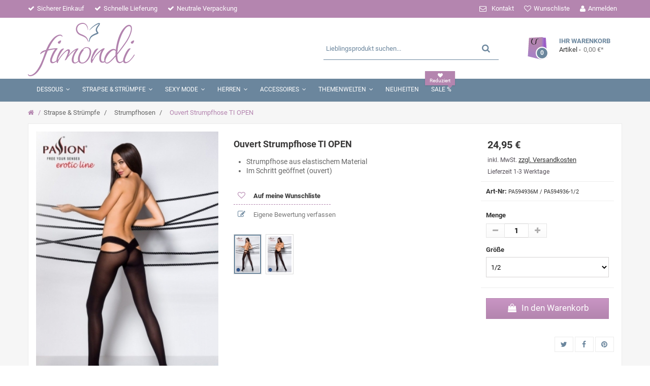

--- FILE ---
content_type: text/html; charset=utf-8
request_url: https://fimondi.de/strapse-struempfe/strumpfhosen/ouvert-strumpfhose-ti-open-schwarz-erotic-line-dia
body_size: 19849
content:
<!DOCTYPE HTML> <!--[if lt IE 7]><html class="no-js lt-ie9 lt-ie8 lt-ie7" lang="de" itemscope="itemscope" itemtype="http://schema.org/WebPage"><![endif]--> <!--[if IE 7]><html class="no-js lt-ie9 lt-ie8 ie7" lang="de" itemscope="itemscope" itemtype="http://schema.org/WebPage"><![endif]--> <!--[if IE 8]><html class="no-js lt-ie9 ie8" lang="de" itemscope="itemscope" itemtype="http://schema.org/WebPage"><![endif]--> <!--[if gt IE 8]><html class="no-js ie9" lang="de" itemscope="itemscope" itemtype="http://schema.org/WebPage"><![endif]--><html lang="de" itemscope itemtype="https://schema.org/WebPage"><head><meta charset="utf-8" /><title itemprop="name">Schwarze Strumpfhose mit außergewöhnlichem Bund &amp; diagonalen Verlauf</title><meta name="description" content="Das Material ist fast blickdicht und sehr elastisch.. Die schwarze Damenstrumpfhose aus der Passion Erotic Line ist außerdem im Schritt geöffnet." /><meta name="robots" content="index,follow" /><meta name="viewport" content="width=device-width, minimum-scale=0.25, maximum-scale=1.6, initial-scale=1.0" /><meta name="theme-color" content="#6b869d"><meta content="yes" name="apple-mobile-web-app-capable"><link rel="apple-touch-icon" sizes="57x57" href="/themes/fimondi/img/favicons/apple-icon-57x57.png"><link rel="apple-touch-icon" sizes="60x60" href="/themes/fimondi/img/favicons/apple-icon-60x60.png"><link rel="apple-touch-icon" sizes="72x72" href="/themes/fimondi/img/favicons/apple-icon-72x72.png"><link rel="apple-touch-icon" sizes="76x76" href="/themes/fimondi/img/favicons/apple-icon-76x76.png"><link rel="apple-touch-icon" sizes="114x114" href="/themes/fimondi/img/favicons/apple-icon-114x114.png"><link rel="apple-touch-icon" sizes="120x120" href="/themes/fimondi/img/favicons/apple-icon-120x120.png"><link rel="apple-touch-icon" sizes="144x144" href="/themes/fimondi/img/favicons/apple-icon-144x144.png"><link rel="apple-touch-icon" sizes="152x152" href="/themes/fimondi/img/favicons/apple-icon-152x152.png"><link rel="apple-touch-icon" sizes="180x180" href="/themes/fimondi/img/favicons/apple-icon-180x180.png"><link rel="shortcut icon" type="image/png" href="/themes/fimondi/img/favicons/favicon.ico"><link rel="stylesheet" href="https://fimondi.de/themes/fimondi/cache/v_3836_2d772aabb8d17d7c462a18832a0b1964_all.css" type="text/css" media="all" /><link rel="stylesheet" href="https://fimondi.de/themes/fimondi/cache/v_3836_e2e0c73e805bbf482d104fd959f9ec84_print.css" type="text/css" media="print" /><meta property="og:type" content="product" /><meta property="og:url" content="https://fimondi.de/strapse-struempfe/strumpfhosen/ouvert-strumpfhose-ti-open-schwarz-erotic-line-dia" /><meta property="og:title" content="Schwarze Strumpfhose mit außergewöhnlichem Bund &amp; diagonalen Verlauf" /><meta property="og:site_name" content="fimondi.de" /><meta property="og:description" content="Das Material ist fast blickdicht und sehr elastisch.. Die schwarze Damenstrumpfhose aus der Passion Erotic Line ist außerdem im Schritt geöffnet." /><meta property="og:image" content="https://fimondi.de/6499-thickbox_default/ouvert-strumpfhose-ti-open-schwarz-erotic-line-dia.jpg" /><meta property="product:pretax_price:amount" content="20.97" /><meta property="product:pretax_price:currency" content="EUR" /><meta property="product:price:amount" content="24.95" /><meta property="product:price:currency" content="EUR" /><link rel="canonical" href="https://fimondi.de/strapse-struempfe/strumpfhosen/ouvert-strumpfhose-ti-open-schwarz-erotic-line-dia" /> <!--[if IE 8]> 
<script src="https://oss.maxcdn.com/libs/html5shiv/3.7.0/html5shiv.js"></script> 
<script src="https://oss.maxcdn.com/libs/respond.js/1.3.0/respond.min.js"></script> <![endif]--></head><body id="product" class="product product-13848 product-ouvert-strumpfhose-ti-open-schwarz-erotic-line-dia category-709 category-strumpfhosen hide-left-column hide-right-column lang_de"><div id="page"><div class="header-container"> <header id="header"><div class="nav"><div class="container"><div class="row"> <nav><div class="row"><div class="navHeader pull-left"><div class="check">Sicherer Einkauf</div><div class="check">Schnelle Lieferung</div><div class="check">Neutrale Verpackung</div></div><div class="pull-right" id="navRight"><div class="header_user_info header_user_login"> <a class="login" href="https://fimondi.de/mein-Konto" rel="nofollow" title="Anmelden zu Ihrem Kundenbereich"> Anmelden </a></div><div class="header_user_info header_user_in"> <a href="https://fimondi.de/module/blockwishlist/mywishlist" title="Zur Wunschliste" class="account" rel="nofollow"><span>Wunschliste</span></a></div><div id="contact-link" > <a href="https://fimondi.de/kontaktieren-sie-uns" title="Kontakt">Kontakt</a></div></div></div></nav></div></div></div><div class="headerbg"><div class="container"><div class="row"><div id="header_logo"> <a href="/" title="Ausgewählte Dessous/Reizwäsche und sexy Mode bestellen"> <img style="padding-top:10px;padding-bottom:5px" class="logo img-responsive" src="/themes/fimondi/img/logo.png" alt="Online Reizwäsche kaufen" title="Ausgewählte Dessous & Reizwäsche online kaufen" /> </a></div><div class=""><div class="shopping_cart"> <a href="https://fimondi.de/bestellung" title="Zum Warenkorb" rel="nofollow"><div class="imgAsset shoppingCart"></div> <span class="badge ajax_cart_quantity unvisible">0</span><span id="shoppingCartB">Ihr Warenkorb</span> <br><div class="shopping_cart_first_txt"><div class="shopping_cart_second_txt" style="float:left;padding-right:5px">Artikel -</div><div class="price cart_block_total ajax_block_cart_total_smal">0,00 €*</div></div> <span class="ajax_cart_product_txt_s unvisible">Artikel</span> <span class="ajax_cart_total unvisible"> </span> <span class="ajax_cart_no_product">(Leer)</span> </a><div class="cart_block block exclusive"><div class="block_content"><div class="cart_block_list"><p class="cart_block_no_products"> Keine Artikel</p><div class="cart-prices"><div class="cart-prices-line first-line"> <span class="price cart_block_shipping_cost ajax_cart_shipping_cost unvisible"> noch festzulegen</span> <span class="pull-left unvisible"> Versand </span></div><div class="cart-prices-line last-line"><span class="price cart_block_total ajax_block_cart_total">0,00 €</span> <span class="pull-left">Gesamt<span class="blockCartIncl">inkl. MwSt/Versand</span></span></div></div><p class="cart-buttons"> <a id="button_order_cart" class="btn btn-default button button-small" href="https://fimondi.de/bestellung" title="Warenkorb anzeigen" rel="nofollow"> <span> Warenkorb anzeigen<i class="icon-chevron-right right"></i> </span> </a></p></div></div></div></div></div><div id="layer_cart"><div class="clearfix"><div class="layer_cart_product col-xs-12"> <span class="cross" title="Fenster schließen"></span> <span class="title"> <i class="icon-check"></i>Artikel hinzugefügt </span><div class="product-image-container layer_cart_img"></div><div class="layer_cart_product_info"> <span id="layer_cart_product_title" class="product-name"></span> <span id="layer_cart_product_attributes"></span><div style="padding-top:10px"> <strong class="dark">Menge</strong> <span id="layer_cart_product_quantity"></span></div><div> <strong class="dark">Gesamt</strong> <span id="layer_cart_product_price"></span></div></div></div><div class="layer_cart_cart col-xs-12"> <span class="title"> <span class="ajax_cart_product_txt_s unvisible"> Sie haben <span class="ajax_cart_quantity">0</span> Artikel in Ihrem Warenkorb. </span> <span class="ajax_cart_product_txt "> Es gibt 1 Artikel in Ihrem Warenkorb. </span> </span><div class="layer_cart_row"> <strong class="dark"> Gesamt Artikel (inkl. MwSt.): </strong> <span class="ajax_block_products_total"> </span></div><div class="layer_cart_row"> <strong class="dark unvisible"> Gesamt Versandkosten&nbsp;(inkl. MwSt.): </strong> <span class="ajax_cart_shipping_cost unvisible"> noch festzulegen </span></div><div class="layer_cart_row"> <strong class="dark"> Gesamt Artikel (inkl. MwSt. und Versand): </strong> <span class="ajax_block_cart_total"> </span></div><div class="button-container"> <span class="continue btn btn-default button button-small" style="padding:8px 10px 8px 14px" title="Einkauf fortsetzen"> <span> <i class="icon-chevron-left left"></i>Einkauf fortsetzen </span> </span> <a class="btn btn-default button button-medium" href="https://fimondi.de/bestellung" title="Zur Kasse gehen" rel="nofollow"> <span> Zur Kasse gehen<i class="icon-chevron-right right"></i> </span> </a></div></div></div><div class="crossseling"></div></div><div class="layer_cart_overlay"></div><div id="tfsearch_block_displayTop" class="tfsearch-wrap clearfix clearfix col-xs-12 col-sm-5 col-md-5 col-lg-4 pull-right"><form method="get" action="https://fimondi.de/suche" id="searchbox" > <input type="hidden" name="controller" value="search" /> <input type="hidden" name="orderby" value="position" /> <input type="hidden" name="orderway" value="desc" /><div class="tfs-container clearfix "> <input class="search_query form-control tfsearch-input" type="text" name="search_query" value="" autocomplete="off" placeholder="Lieblingsprodukt suchen..." /> <button type="submit" name="submit_search" class="btn btn-default button-search" title="Suchen"> <span>Search</span> </button></div></form>  </div></div></div></div><div class="iqitmegamenu-wrapper col-xs-12 cbp-hor-width-1 clearfix"><div class="menuCont"><div class="container"><div class="row"><div id="iqitmegamenu-horizontal" class="iqitmegamenu cbp-nosticky cbp-sticky-transparent" role="navigation"><div class="container"> <nav id="cbp-hrmenu" class="cbp-hrmenu cbp-horizontal cbp-hrsub-narrow cbp-fade-slide-top cbp-arrowed "><ul><li class="cbp-hrmenu-tab cbp-hrmenu-tab-3 cbp-has-submeu"> <a href="https://fimondi.de/dessous/" title="Dessous" ><span class="cbp-tab-title"> Dessous <i class="icon fa icon-angle-down cbp-submenu-aindicator"></i></span> </a><div class="cbp-hrsub col-xs-12"><div class="cbp-triangle-container"><div class="cbp-triangle-top"></div><div class="cbp-triangle-top-back"></div></div><div class="cbp-hrsub-inner"><div class="row menu_row menu-element first_rows menu-element-id-6 categoryLnk"><div class="categoryLnkCnt"> <span>Alle aus der Kategorie / </span> <a href="https://fimondi.de/dessous/" class="cbp-column-title cbp-category-title catTabTi">Dessous</a></div></div><div class="row menu_row menu-element first_rows menu-element-id-1"><div class="col-xs-6 cbp-menu-column cbp-menu-element menu-element-id-7 cbp-empty-column" ><div class="cbp-menu-column-inner"><div class="row menu_row menu-element menu-element-id-8"><div class="col-xs-6 cbp-menu-column cbp-menu-element menu-element-id-9 " ><div class="cbp-menu-column-inner"><div class="row cbp-categories-row"><div class="col-xs-12"><div class="cbp-category-link-w"><a href="https://fimondi.de/dessous/" class="cbp-column-title cbp-category-title">Dessous</a></div></div></div></div></div></div><div class="row menu_row menu-element menu-element-id-11"><div class="col-xs-6 cbp-menu-column cbp-menu-element menu-element-id-2 " ><div class="cbp-menu-column-inner"><div class="row cbp-categories-row"><div class="col-xs-12"><div class="cbp-category-link-w"><a href="https://fimondi.de/dessous/dessous-sets/" class="cbp-column-title cbp-category-title" title="Dessous Sets">Dessous Sets</a></div></div><div class="col-xs-12"><div class="cbp-category-link-w"><a href="https://fimondi.de/dessous/negligee/" class="cbp-column-title cbp-category-title" title="Negligee">Negligee</a></div></div><div class="col-xs-12"><div class="cbp-category-link-w"><a href="https://fimondi.de/dessous/nachtkleid/" class="cbp-column-title cbp-category-title" title="Nachtkleid">Nachtkleid</a></div></div><div class="col-xs-12"><div class="cbp-category-link-w"><a href="https://fimondi.de/dessous/babydoll/" class="cbp-column-title cbp-category-title" title="Babydoll">Babydoll</a></div></div><div class="col-xs-12"><div class="cbp-category-link-w"><a href="https://fimondi.de/dessous/catsuits/" class="cbp-column-title cbp-category-title" title="Catsuits">Catsuits</a></div></div><div class="col-xs-12"><div class="cbp-category-link-w"><a href="https://fimondi.de/dessous/netzkleider/" class="cbp-column-title cbp-category-title" title="Netzkleider">Netzkleider</a></div></div></div></div></div><div class="col-xs-6 cbp-menu-column cbp-menu-element menu-element-id-3 " ><div class="cbp-menu-column-inner"><div class="row cbp-categories-row"><div class="col-xs-12"><div class="cbp-category-link-w"><a href="https://fimondi.de/dessous/bodies/" class="cbp-column-title cbp-category-title" title="Bodies">Bodies</a></div></div><div class="col-xs-12"><div class="cbp-category-link-w"><a href="https://fimondi.de/dessous/wetlook/" class="cbp-column-title cbp-category-title" title="Wetlook">Wetlook</a></div></div><div class="col-xs-12"><div class="cbp-category-link-w"><a href="https://fimondi.de/dessous/ouvert/" class="cbp-column-title cbp-category-title" title="Ouvert">Ouvert</a></div></div><div class="col-xs-12"><div class="cbp-category-link-w"><a href="https://fimondi.de/dessous/corsagen-korsetts/" class="cbp-column-title cbp-category-title" title="Corsagen &amp; Korsetts">Corsagen &amp; Korsetts</a></div></div><div class="col-xs-12"><div class="cbp-category-link-w"><a href="https://fimondi.de/dessous/slips-strings-shortys/" class="cbp-column-title cbp-category-title" title="Slips, Strings &amp; Pantys">Slips, Strings &amp; Pantys</a></div></div><div class="col-xs-12"><div class="cbp-category-link-w"><a href="https://fimondi.de/dessous/bhs-oberteile/" class="cbp-column-title cbp-category-title" title="BHs &amp; Oberteile">BHs &amp; Oberteile</a></div></div></div></div></div></div></div></div><div class="col-xs-2 cbp-menu-column cbp-menu-element menu-element-id-4 " ><div class="cbp-menu-column-inner"><ul class="cbp-products-list cbp-products-list-one row "><li class="ajax_block_product col-xs-12"><div class="product-container clearfix"><div class="product-image-container"> <a class="product_img_link" href="https://fimondi.de/dessous/babydoll/nuit-saphir-babydoll" title="Nuit Saphir Babydoll" > <img src="[data-uri]" class="lazyload replace-2x img-responsive img_0" data-src="https://fimondi.de/7017-small_default/nuit-saphir-babydoll.jpg" alt="Nuit Saphir Babydoll" title="Nuit Saphir Babydoll" width="125" height="125"/> </a></div><div class="cbp-product-info"> <a class="cbp-product-name" href="https://fimondi.de/dessous/babydoll/nuit-saphir-babydoll" title="Nuit Saphir Babydoll" > Nuit Saphir Babydoll </a><div class="content_price"> <span class="price product-price">ab 58,27 €*</span></div></div></div><br></li><li class="ajax_block_product col-xs-12"><div class="product-container clearfix"><div class="product-image-container"> <a class="product_img_link" href="https://fimondi.de/dessous/babydoll/schwarzes-babydoll-mit-spitze" title="Schwarzes Babydoll von Softline Romanitc Collection" > <img src="[data-uri]" class="lazyload replace-2x img-responsive img_0" data-src="https://fimondi.de/5310-small_default/schwarzes-babydoll-mit-spitze.jpg" alt="Schwarzes Babydoll von Softline Romanitc Collection" title="Schwarzes Babydoll von Softline Romanitc Collection" width="125" height="125"/> </a></div><div class="cbp-product-info"> <a class="cbp-product-name" href="https://fimondi.de/dessous/babydoll/schwarzes-babydoll-mit-spitze" title="Schwarzes Babydoll von Softline Romanitc Collection" > Schwarzes Babydoll von Softline... </a><div class="content_price"> <span class="price product-price">ab 58,27 €*</span></div></div></div><br></li><li class="ajax_block_product col-xs-12"><div class="product-container clearfix"><div class="product-image-container"> <a class="product_img_link" href="https://fimondi.de/dessous/catsuits/roter-ouvert-bodystocking-bs081" title="Roter ouvert Bodystocking von Passion" > <img src="[data-uri]" class="lazyload replace-2x img-responsive img_0" data-src="https://fimondi.de/10073-small_default/roter-ouvert-bodystocking-bs081.jpg" alt="Roter ouvert Bodystocking von Passion" title="Roter ouvert Bodystocking von Passion" width="125" height="125"/> </a></div><div class="cbp-product-info"> <a class="cbp-product-name" href="https://fimondi.de/dessous/catsuits/roter-ouvert-bodystocking-bs081" title="Roter ouvert Bodystocking von Passion" > Roter ouvert Bodystocking von... </a><div class="content_price"> <span class="price product-price">ab 23,98 €*</span></div></div></div><br></li><li class="ajax_block_product col-xs-12"><div class="product-container clearfix"><div class="product-image-container"> <a class="product_img_link" href="https://fimondi.de/dessous/netzkleider/langes-kleid-f239-handmade-fucking-fabulous-collection" title="Langes Kleid von Noir Handmade Fucking Fabulous Collection" > <img src="[data-uri]" class="lazyload replace-2x img-responsive img_0" data-src="https://fimondi.de/11165-small_default/langes-kleid-f239-handmade-fucking-fabulous-collection.jpg" alt="Langes Kleid von Noir Handmade Fucking Fabulous Collection" title="Langes Kleid von Noir Handmade Fucking Fabulous Collection" width="125" height="125"/> </a></div><div class="cbp-product-info"> <a class="cbp-product-name" href="https://fimondi.de/dessous/netzkleider/langes-kleid-f239-handmade-fucking-fabulous-collection" title="Langes Kleid von Noir Handmade Fucking Fabulous Collection" > Langes Kleid von Noir Handmade... </a><div class="content_price"> <span class="price product-price">ab 98,45 €*</span></div></div></div><br></li></ul></div></div><div class="col-xs-2 cbp-menu-column cbp-menu-element menu-element-id-5 " ><div class="cbp-menu-column-inner"><ul class="cbp-products-big flexslider_carousel row "><li class="ajax_block_product col-xs-12"><div class="product-container"><div class="product-image-container"> <a class="product_img_link" href="https://fimondi.de/dessous/babydoll/babydoll-set-mit-strumpfhalter" title="Schwarzes Dessous Set - romantisch" > <img src="[data-uri]" class="lazyload replace-2x img-responsive img_0" data-src="https://fimondi.de/2675-menu_default/babydoll-set-mit-strumpfhalter.jpg" alt="Schwarzes Dessous Set - romantisch" title="Schwarzes Dessous Set - romantisch" width="194" height="296" /> </a></div> <a class="cbp-product-name" href="https://fimondi.de/dessous/babydoll/babydoll-set-mit-strumpfhalter" title="Schwarzes Dessous Set - romantisch" > Schwarzes Dessous Set - romantisch </a><div class="content_price"> <span class="price product-price">35,74 €*</span></div></div></li></ul></div></div><div class="col-xs-2 cbp-menu-column cbp-menu-element menu-element-id-6 " ><div class="cbp-menu-column-inner"><ul class="cbp-products-big flexslider_carousel row "><li class="ajax_block_product col-xs-12"><div class="product-container"><div class="product-image-container"> <a class="product_img_link" href="https://fimondi.de/dessous/dessous-sets/5-teilges-set-20020-grey-velvet" title="5-teilges Set von Grey Velvet" > <img src="[data-uri]" class="lazyload replace-2x img-responsive img_0" data-src="https://fimondi.de/12528-menu_default/5-teilges-set-20020-grey-velvet.jpg" alt="5-teilges Set von Grey Velvet" title="5-teilges Set von Grey Velvet" width="194" height="296" /> </a></div> <a class="cbp-product-name" href="https://fimondi.de/dessous/dessous-sets/5-teilges-set-20020-grey-velvet" title="5-teilges Set von Grey Velvet" > 5-teilges Set von Grey Velvet </a><div class="content_price"> <span class="price product-price">40,65 €*</span></div></div></li></ul></div></div></div></div></div></li><li class="cbp-hrmenu-tab cbp-hrmenu-tab-4 cbp-has-submeu"> <a href="https://fimondi.de/strapse-struempfe/" title="Strapse &amp; Strümpfe" ><span class="cbp-tab-title"> Strapse &amp; Strümpfe <i class="icon fa icon-angle-down cbp-submenu-aindicator"></i></span> </a><div class="cbp-hrsub col-xs-12"><div class="cbp-triangle-container"><div class="cbp-triangle-top"></div><div class="cbp-triangle-top-back"></div></div><div class="cbp-hrsub-inner"><div class="row menu_row menu-element first_rows menu-element-id-6 categoryLnk"><div class="categoryLnkCnt"> <span>Alle aus der Kategorie / </span> <a href="https://fimondi.de/strapse-struempfe/" class="cbp-column-title cbp-category-title catTabTi">Strapse & Strümpfe</a></div></div><div class="row menu_row menu-element first_rows menu-element-id-1"><div class="col-xs-6 cbp-menu-column cbp-menu-element menu-element-id-7 cbp-empty-column" ><div class="cbp-menu-column-inner"><div class="row menu_row menu-element menu-element-id-8"><div class="col-xs-6 cbp-menu-column cbp-menu-element menu-element-id-9 " ><div class="cbp-menu-column-inner"><div class="row cbp-categories-row"><div class="col-xs-12"><div class="cbp-category-link-w"><a href="https://fimondi.de/strapse-struempfe/" class="cbp-column-title cbp-category-title">Strapse & Strümpfe</a></div></div></div></div></div></div><div class="row menu_row menu-element menu-element-id-10"><div class="col-xs-6 cbp-menu-column cbp-menu-element menu-element-id-2 " ><div class="cbp-menu-column-inner"><div class="row cbp-categories-row"><div class="col-xs-12"><div class="cbp-category-link-w"><a href="https://fimondi.de/strapse-struempfe/strapshalter-strapsguertel/" class="cbp-column-title cbp-category-title" title="Strapshalter &amp; Strapsgürtel">Strapshalter &amp; Strapsgürtel</a></div></div><div class="col-xs-12"><div class="cbp-category-link-w"><a href="https://fimondi.de/strapse-struempfe/straps-corsagen/" class="cbp-column-title cbp-category-title" title="Straps-Corsagen">Straps-Corsagen</a></div></div><div class="col-xs-12"><div class="cbp-category-link-w"><a href="https://fimondi.de/strapse-struempfe/straps-kleider/" class="cbp-column-title cbp-category-title" title="Straps-Kleider">Straps-Kleider</a></div></div><div class="col-xs-12"><div class="cbp-category-link-w"><a href="https://fimondi.de/strapse-struempfe/straps-roecke/" class="cbp-column-title cbp-category-title" title="Straps-Röcke">Straps-Röcke</a></div></div></div></div></div><div class="col-xs-6 cbp-menu-column cbp-menu-element menu-element-id-3 " ><div class="cbp-menu-column-inner"><div class="row cbp-categories-row"><div class="col-xs-12"><div class="cbp-category-link-w"><a href="https://fimondi.de/strapse-struempfe/struempfe/" class="cbp-column-title cbp-category-title" title="Strümpfe">Strümpfe</a></div></div><div class="col-xs-12"><div class="cbp-category-link-w"><a href="https://fimondi.de/strapse-struempfe/struempfe-wetlook/" class="cbp-column-title cbp-category-title" title="Strümpfe (Wetlook)">Strümpfe (Wetlook)</a></div></div><div class="col-xs-12"><div class="cbp-category-link-w"><a href="https://fimondi.de/strapse-struempfe/strumpfhosen/" class="cbp-column-title cbp-category-title" title="Strumpfhosen">Strumpfhosen</a></div></div></div></div></div></div></div></div><div class="col-xs-2 cbp-menu-column cbp-menu-element menu-element-id-4 " ><div class="cbp-menu-column-inner"><ul class="cbp-products-big flexslider_carousel row "><li class="ajax_block_product col-xs-12"><div class="product-container"><div class="product-image-container"> <a class="product_img_link" href="https://fimondi.de/strapse-struempfe/struempfe/halterlose-struempfe-st118-schwarz" title="Halterlose Strümpfe in schwarz von Passion" > <img src="[data-uri]" class="lazyload replace-2x img-responsive img_0" data-src="https://fimondi.de/10895-menu_default/halterlose-struempfe-st118-schwarz.jpg" alt="Halterlose Strümpfe in schwarz von Passion" title="Halterlose Strümpfe in schwarz von Passion" width="194" height="296" /> </a></div> <a class="cbp-product-name" href="https://fimondi.de/strapse-struempfe/struempfe/halterlose-struempfe-st118-schwarz" title="Halterlose Strümpfe in schwarz von Passion" > Halterlose Strümpfe in schwarz von Passion </a><div class="content_price"> <span class="price product-price">32,80 €*</span></div></div></li></ul></div></div><div class="col-xs-2 cbp-menu-column cbp-menu-element menu-element-id-6 " ><div class="cbp-menu-column-inner"><ul class="cbp-products-big flexslider_carousel row "><li class="ajax_block_product col-xs-12"><div class="product-container"><div class="product-image-container"> <a class="product_img_link" href="https://fimondi.de/strapse-struempfe/strapshalter-strapsguertel/schwarz-beiger-sur-d-elle-strumpfhalterguertel" title="Strumpfhaltergürtel Sur d Elle - Provocative" > <img src="[data-uri]" class="lazyload replace-2x img-responsive img_0" data-src="https://fimondi.de/10623-menu_default/schwarz-beiger-sur-d-elle-strumpfhalterguertel.jpg" alt="Strumpfhaltergürtel Sur d Elle - Provocative" title="Strumpfhaltergürtel Sur d Elle - Provocative" width="194" height="296" /> </a></div> <a class="cbp-product-name" href="https://fimondi.de/strapse-struempfe/strapshalter-strapsguertel/schwarz-beiger-sur-d-elle-strumpfhalterguertel" title="Strumpfhaltergürtel Sur d Elle - Provocative" > Strumpfhaltergürtel Sur d Elle - Provocative </a><div class="content_price"> <span class="price product-price">49,46 €*</span></div></div></li></ul></div></div><div class="col-xs-2 cbp-menu-column cbp-menu-element menu-element-id-5 " ><div class="cbp-menu-column-inner"><ul class="cbp-products-big flexslider_carousel row "><li class="ajax_block_product col-xs-12"><div class="product-container"><div class="product-image-container"> <a class="product_img_link" href="https://fimondi.de/strapse-struempfe/strumpfhosen/bh-und-ouvert-strumpfhose" title="BH und ouvert Strumpfhose" > <img src="[data-uri]" class="lazyload replace-2x img-responsive img_0" data-src="https://fimondi.de/8798-menu_default/bh-und-ouvert-strumpfhose.jpg" alt="BH und ouvert Strumpfhose" title="BH und ouvert Strumpfhose" width="194" height="296" /> </a></div> <a class="cbp-product-name" href="https://fimondi.de/strapse-struempfe/strumpfhosen/bh-und-ouvert-strumpfhose" title="BH und ouvert Strumpfhose" > BH und ouvert Strumpfhose </a><div class="content_price"> <span class="price product-price">28,88 €*</span></div></div></li></ul></div></div></div></div></div></li><li class="cbp-hrmenu-tab cbp-hrmenu-tab-5 cbp-has-submeu"> <a href="https://fimondi.de/sexy-mode/" title="Sexy Mode" ><span class="cbp-tab-title"> Sexy Mode <i class="icon fa icon-angle-down cbp-submenu-aindicator"></i></span> </a><div class="cbp-hrsub col-xs-12"><div class="cbp-triangle-container"><div class="cbp-triangle-top"></div><div class="cbp-triangle-top-back"></div></div><div class="cbp-hrsub-inner"><div class="row menu_row menu-element first_rows menu-element-id-6 categoryLnk"><div class="categoryLnkCnt"> <span>Alle aus der Kategorie / </span> <a href="https://fimondi.de/sexy-mode/" class="cbp-column-title cbp-category-title catTabTi">Sexy Mode</a></div></div><div class="row menu_row menu-element first_rows menu-element-id-1"><div class="col-xs-6 cbp-menu-column cbp-menu-element menu-element-id-7 cbp-empty-column" ><div class="cbp-menu-column-inner"><div class="row menu_row menu-element menu-element-id-8"><div class="col-xs-6 cbp-menu-column cbp-menu-element menu-element-id-9 " ><div class="cbp-menu-column-inner"><div class="row cbp-categories-row"><div class="col-xs-12"><div class="cbp-category-link-w"><a href="https://fimondi.de/sexy-mode/" class="cbp-column-title cbp-category-title">Sexy Mode</a></div></div></div></div></div></div><div class="row menu_row menu-element menu-element-id-10"><div class="col-xs-6 cbp-menu-column cbp-menu-element menu-element-id-2 " ><div class="cbp-menu-column-inner"><div class="row cbp-categories-row"><div class="col-xs-12"><div class="cbp-category-link-w"><a href="https://fimondi.de/sexy-mode/gogo/" class="cbp-column-title cbp-category-title" title="GoGo">GoGo</a></div></div><div class="col-xs-12"><div class="cbp-category-link-w"><a href="https://fimondi.de/sexy-mode/clubwear/" class="cbp-column-title cbp-category-title" title="Clubwear">Clubwear</a></div></div><div class="col-xs-12"><div class="cbp-category-link-w"><a href="https://fimondi.de/sexy-mode/sexy-kleider-wetlook/" class="cbp-column-title cbp-category-title" title="Sexy Kleider (Wetlook)">Sexy Kleider (Wetlook)</a></div></div><div class="col-xs-12"><div class="cbp-category-link-w"><a href="https://fimondi.de/sexy-mode/harness/" class="cbp-column-title cbp-category-title" title="Harness">Harness</a></div></div><div class="col-xs-12"><div class="cbp-category-link-w"><a href="https://fimondi.de/sexy-mode/beachwear/" class="cbp-column-title cbp-category-title" title="Beachwear">Beachwear</a></div></div></div></div></div><div class="col-xs-6 cbp-menu-column cbp-menu-element menu-element-id-3 " ><div class="cbp-menu-column-inner"><div class="row cbp-categories-row"><div class="col-xs-12"><div class="cbp-category-link-w"><a href="https://fimondi.de/sexy-mode/panty-rock-top/" class="cbp-column-title cbp-category-title" title="Panty-Rock-Top">Panty-Rock-Top</a></div></div><div class="col-xs-12"><div class="cbp-category-link-w"><a href="https://fimondi.de/sexy-mode/morgen-nacht-maentelchen/" class="cbp-column-title cbp-category-title" title="Morgen-/Nacht Mäntelchen">Morgen-/Nacht Mäntelchen</a></div></div><div class="col-xs-12"><div class="cbp-category-link-w"><a href="https://fimondi.de/sexy-mode/boleros/" class="cbp-column-title cbp-category-title" title="Boleros">Boleros</a></div></div><div class="col-xs-12"><div class="cbp-category-link-w"><a href="https://fimondi.de/sexy-mode/ketten-dessous/" class="cbp-column-title cbp-category-title" title="Ketten-Dessous">Ketten-Dessous</a></div></div></div></div></div></div></div></div><div class="col-xs-2 cbp-menu-column cbp-menu-element menu-element-id-4 " ><div class="cbp-menu-column-inner"><ul class="cbp-products-big flexslider_carousel row "><li class="ajax_block_product col-xs-12"><div class="product-container"><div class="product-image-container"> <a class="product_img_link" href="https://fimondi.de/dessous/catsuits/schwarzes-catsuit-ds026" title="Schwarzes Catsuit von 7-Heaven" > <img src="[data-uri]" class="lazyload replace-2x img-responsive img_0" data-src="https://fimondi.de/11840-menu_default/schwarzes-catsuit-ds026.jpg" alt="Schwarzes Catsuit von 7-Heaven" title="Schwarzes Catsuit von 7-Heaven" width="194" height="296" /> </a></div> <a class="cbp-product-name" href="https://fimondi.de/dessous/catsuits/schwarzes-catsuit-ds026" title="Schwarzes Catsuit von 7-Heaven" > Schwarzes Catsuit von 7-Heaven </a><div class="content_price"> <span class="price product-price">116,10 €*</span></div></div></li></ul></div></div><div class="col-xs-2 cbp-menu-column cbp-menu-element menu-element-id-6 " ><div class="cbp-menu-column-inner"><ul class="cbp-products-big flexslider_carousel row "><li class="ajax_block_product col-xs-12"><div class="product-container"><div class="product-image-container"> <a class="product_img_link" href="https://fimondi.de/sexy-mode/morgen-nacht-maentelchen/schwarze-robe-aa052289-anais-apparel" title="Schwarze Robe von Anais Apparel" > <img src="[data-uri]" class="lazyload replace-2x img-responsive img_0" data-src="https://fimondi.de/9224-menu_default/schwarze-robe-aa052289-anais-apparel.jpg" alt="Schwarze Robe von Anais Apparel" title="Schwarze Robe von Anais Apparel" width="194" height="296" /> </a></div> <a class="cbp-product-name" href="https://fimondi.de/sexy-mode/morgen-nacht-maentelchen/schwarze-robe-aa052289-anais-apparel" title="Schwarze Robe von Anais Apparel" > Schwarze Robe von Anais Apparel </a><div class="content_price"> <span class="price product-price">119,04 €*</span></div></div></li></ul></div></div><div class="col-xs-2 cbp-menu-column cbp-menu-element menu-element-id-5 " ><div class="cbp-menu-column-inner"><ul class="cbp-products-big flexslider_carousel row "><li class="ajax_block_product col-xs-12"><div class="product-container"><div class="product-image-container"> <a class="product_img_link" href="https://fimondi.de/dessous/dessous-sets/schwarzes-2-teiliges-set-cb229" title="Schwarzes 2-teiliges Set von 7-Heaven" > <img src="[data-uri]" class="lazyload replace-2x img-responsive img_0" data-src="https://fimondi.de/11850-menu_default/schwarzes-2-teiliges-set-cb229.jpg" alt="Schwarzes 2-teiliges Set von 7-Heaven" title="Schwarzes 2-teiliges Set von 7-Heaven" width="194" height="296" /> </a></div> <a class="cbp-product-name" href="https://fimondi.de/dessous/dessous-sets/schwarzes-2-teiliges-set-cb229" title="Schwarzes 2-teiliges Set von 7-Heaven" > Schwarzes 2-teiliges Set von 7-Heaven </a><div class="content_price"> <span class="price product-price">66,12 €*</span></div></div></li></ul></div></div></div></div></div></li><li class="cbp-hrmenu-tab cbp-hrmenu-tab-6 cbp-has-submeu"> <a href="https://fimondi.de/herren/" title="Herren" ><span class="cbp-tab-title"> Herren <i class="icon fa icon-angle-down cbp-submenu-aindicator"></i></span> </a><div class="cbp-hrsub col-xs-12"><div class="cbp-triangle-container"><div class="cbp-triangle-top"></div><div class="cbp-triangle-top-back"></div></div><div class="cbp-hrsub-inner"><div class="row menu_row menu-element first_rows menu-element-id-6 categoryLnk"><div class="categoryLnkCnt"> <span>Alle aus der Kategorie / </span> <a href="https://fimondi.de/herren/" class="cbp-column-title cbp-category-title catTabTi">Herren</a></div></div><div class="row menu_row menu-element first_rows menu-element-id-1"><div class="col-xs-6 cbp-menu-column cbp-menu-element menu-element-id-8 cbp-empty-column" ><div class="cbp-menu-column-inner"><div class="row menu_row menu-element menu-element-id-9"><div class="col-xs-6 cbp-menu-column cbp-menu-element menu-element-id-10 " ><div class="cbp-menu-column-inner"><div class="row cbp-categories-row"><div class="col-xs-12"><div class="cbp-category-link-w"><a href="https://fimondi.de/herren/" class="cbp-column-title cbp-category-title">Herren</a></div></div></div></div></div></div><div class="row menu_row menu-element menu-element-id-11"><div class="col-xs-6 cbp-menu-column cbp-menu-element menu-element-id-2 " ><div class="cbp-menu-column-inner"><div class="row cbp-categories-row"><div class="col-xs-12"><div class="cbp-category-link-w"><a href="https://fimondi.de/herren/lack-leder-for-men/" class="cbp-column-title cbp-category-title" title="Lack &amp; Leder">Lack &amp; Leder</a></div></div><div class="col-xs-12"><div class="cbp-category-link-w"><a href="https://fimondi.de/herren/boxershorts/" class="cbp-column-title cbp-category-title" title="Boxershorts">Boxershorts</a></div></div><div class="col-xs-12"><div class="cbp-category-link-w"><a href="https://fimondi.de/herren/strings/" class="cbp-column-title cbp-category-title" title="Strings">Strings</a></div></div><div class="col-xs-12"><div class="cbp-category-link-w"><a href="https://fimondi.de/herren/slips/" class="cbp-column-title cbp-category-title" title="Slips">Slips</a></div></div><div class="col-xs-12"><div class="cbp-category-link-w"><a href="https://fimondi.de/herren/maenner-harness/" class="cbp-column-title cbp-category-title" title="Harness">Harness</a></div></div></div></div></div><div class="col-xs-6 cbp-menu-column cbp-menu-element menu-element-id-3 " ><div class="cbp-menu-column-inner"><div class="row cbp-categories-row"><div class="col-xs-12"><div class="cbp-category-link-w"><a href="https://fimondi.de/herren/shirts/" class="cbp-column-title cbp-category-title" title="Shirts">Shirts</a></div></div><div class="col-xs-12"><div class="cbp-category-link-w"><a href="https://fimondi.de/herren/bodys/" class="cbp-column-title cbp-category-title" title="Bodys">Bodys</a></div></div><div class="col-xs-12"><div class="cbp-category-link-w"><a href="https://fimondi.de/herren/fun-dessous/" class="cbp-column-title cbp-category-title" title="Fun Dessous">Fun Dessous</a></div></div><div class="col-xs-12"><div class="cbp-category-link-w"><a href="https://fimondi.de/herren/clubwear/" class="cbp-column-title cbp-category-title" title="Clubwear">Clubwear</a></div></div><div class="col-xs-12"><div class="cbp-category-link-w"><a href="https://fimondi.de/herren/bodywear-sets/" class="cbp-column-title cbp-category-title" title="Bodywear Sets">Bodywear Sets</a></div></div></div></div></div></div></div></div><div class="col-xs-2 cbp-menu-column cbp-menu-element menu-element-id-4 " ><div class="cbp-menu-column-inner"><ul class="cbp-products-big flexslider_carousel row "><li class="ajax_block_product col-xs-12"><div class="product-container"><div class="product-image-container"> <a class="product_img_link" href="https://fimondi.de/herren/shirts/herren-tank-top-053478-schwarz-anais-for-men" title="Herren Tank Top schwarz von Anais for Men" > <img src="[data-uri]" class="lazyload replace-2x img-responsive img_0" data-src="https://fimondi.de/12480-menu_default/herren-tank-top-053478-schwarz-anais-for-men.jpg" alt="Herren Tank Top schwarz von Anais for Men" title="Herren Tank Top schwarz von Anais for Men" width="194" height="296" /> </a></div> <a class="cbp-product-name" href="https://fimondi.de/herren/shirts/herren-tank-top-053478-schwarz-anais-for-men" title="Herren Tank Top schwarz von Anais for Men" > Herren Tank Top schwarz von Anais for Men </a><div class="content_price"> <span class="price product-price">40,65 €*</span></div></div></li></ul></div></div><div class="col-xs-2 cbp-menu-column cbp-menu-element menu-element-id-6 " ><div class="cbp-menu-column-inner"><ul class="cbp-products-big flexslider_carousel row "><li class="ajax_block_product col-xs-12"><div class="product-container"><div class="product-image-container"> <a class="product_img_link" href="https://fimondi.de/herren/shirts/herren-jacke-rmgiorgio001-schwarz-regnes-fetish-planet" title="Herren Jacke schwarz von Regnes Fetish Planet" > <img src="[data-uri]" class="lazyload replace-2x img-responsive img_0" data-src="https://fimondi.de/10815-menu_default/herren-jacke-rmgiorgio001-schwarz-regnes-fetish-planet.jpg" alt="Herren Jacke schwarz von Regnes Fetish Planet" title="Herren Jacke schwarz von Regnes Fetish Planet" width="194" height="296" /> </a></div> <a class="cbp-product-name" href="https://fimondi.de/herren/shirts/herren-jacke-rmgiorgio001-schwarz-regnes-fetish-planet" title="Herren Jacke schwarz von Regnes Fetish Planet" > Herren Jacke schwarz von Regnes Fetish Planet </a><div class="content_price"> <span class="price product-price">89,64 €*</span></div></div></li></ul></div></div><div class="col-xs-2 cbp-menu-column cbp-menu-element menu-element-id-7 " ><div class="cbp-menu-column-inner"><ul class="cbp-products-big flexslider_carousel row "><li class="ajax_block_product col-xs-12"><div class="product-container"><div class="product-image-container"> <a class="product_img_link" href="https://fimondi.de/herren/boxershorts/weiss-schwarzer-herren-boxer-mixing" title="Weiß/schwarze Herren-Boxershorts Mixing von Look Me" > <img src="[data-uri]" class="lazyload replace-2x img-responsive img_0" data-src="https://fimondi.de/2582-menu_default/weiss-schwarzer-herren-boxer-mixing.jpg" alt="Weiß/schwarze Herren-Boxershorts Mixing von Look Me" title="Weiß/schwarze Herren-Boxershorts Mixing von Look Me" width="194" height="296" /> </a></div> <a class="cbp-product-name" href="https://fimondi.de/herren/boxershorts/weiss-schwarzer-herren-boxer-mixing" title="Weiß/schwarze Herren-Boxershorts Mixing von Look Me" > Weiß/schwarze Herren-Boxershorts Mixing von Look Me </a><div class="content_price"> <span class="price product-price">31,82 €*</span></div></div></li></ul></div></div></div></div></div></li><li class="cbp-hrmenu-tab cbp-hrmenu-tab-7 cbp-has-submeu"> <a href="https://fimondi.de/accessoires/" title="Accessoires" ><span class="cbp-tab-title"> Accessoires <i class="icon fa icon-angle-down cbp-submenu-aindicator"></i></span> </a><div class="cbp-hrsub col-xs-12"><div class="cbp-triangle-container"><div class="cbp-triangle-top"></div><div class="cbp-triangle-top-back"></div></div><div class="cbp-hrsub-inner"><div class="row menu_row menu-element first_rows menu-element-id-6 categoryLnk"><div class="categoryLnkCnt"> <span>Alle aus der Kategorie / </span> <a href="https://fimondi.de/accessoires/" class="cbp-column-title cbp-category-title catTabTi">Accessoires</a></div></div><div class="row menu_row menu-element first_rows menu-element-id-1"><div class="col-xs-6 cbp-menu-column cbp-menu-element menu-element-id-7 cbp-empty-column" ><div class="cbp-menu-column-inner"><div class="row menu_row menu-element menu-element-id-8"><div class="col-xs-6 cbp-menu-column cbp-menu-element menu-element-id-9 " ><div class="cbp-menu-column-inner"><div class="row cbp-categories-row"><div class="col-xs-12"><div class="cbp-category-link-w"><a href="https://fimondi.de/accessoires/" class="cbp-column-title cbp-category-title">Accessoires</a></div></div></div></div></div></div><div class="row menu_row menu-element menu-element-id-10"><div class="col-xs-6 cbp-menu-column cbp-menu-element menu-element-id-2 " ><div class="cbp-menu-column-inner"><div class="row cbp-categories-row"><div class="col-xs-12"><div class="cbp-category-link-w"><a href="https://fimondi.de/accessoires/handschuhe/" class="cbp-column-title cbp-category-title" title="Handschuhe">Handschuhe</a></div></div><div class="col-xs-12"><div class="cbp-category-link-w"><a href="https://fimondi.de/accessoires/strumpfbaender/" class="cbp-column-title cbp-category-title" title="Strumpfbänder">Strumpfbänder</a></div></div><div class="col-xs-12"><div class="cbp-category-link-w"><a href="https://fimondi.de/accessoires/augenbinden/" class="cbp-column-title cbp-category-title" title="Augenbinden">Augenbinden</a></div></div><div class="col-xs-12"><div class="cbp-category-link-w"><a href="https://fimondi.de/accessoires/handfesseln/" class="cbp-column-title cbp-category-title" title="Handfesseln">Handfesseln</a></div></div></div></div></div><div class="col-xs-6 cbp-menu-column cbp-menu-element menu-element-id-3 " ><div class="cbp-menu-column-inner"><div class="row cbp-categories-row"><div class="col-xs-12"><div class="cbp-category-link-w"><a href="https://fimondi.de/accessoires/devotes/" class="cbp-column-title cbp-category-title" title="Devotes">Devotes</a></div></div><div class="col-xs-12"><div class="cbp-category-link-w"><a href="https://fimondi.de/accessoires/nipples-covers/" class="cbp-column-title cbp-category-title" title="Nipples Covers">Nipples Covers</a></div></div><div class="col-xs-12"><div class="cbp-category-link-w"><a href="https://fimondi.de/accessoires/masken/" class="cbp-column-title cbp-category-title" title="Masken">Masken</a></div></div><div class="col-xs-12"><div class="cbp-category-link-w"><a href="https://fimondi.de/accessoires/zubehoer/" class="cbp-column-title cbp-category-title" title="Zubehör">Zubehör</a></div></div></div></div></div></div></div></div><div class="col-xs-2 cbp-menu-column cbp-menu-element menu-element-id-11 " ><div class="cbp-menu-column-inner"><ul class="cbp-products-big flexslider_carousel row "><li class="ajax_block_product col-xs-12"><div class="product-container"><div class="product-image-container"> <a class="product_img_link" href="https://fimondi.de/accessoires/masken/schwarze-katzenmaske-aus-spitze" title="Schwarze Katzenmaske von MeSeduce" > <img src="[data-uri]" class="lazyload replace-2x img-responsive img_0" data-src="https://fimondi.de/3166-menu_default/schwarze-katzenmaske-aus-spitze.jpg" alt="Schwarze Katzenmaske von MeSeduce" title="Schwarze Katzenmaske von MeSeduce" width="194" height="296" /> </a></div> <a class="cbp-product-name" href="https://fimondi.de/accessoires/masken/schwarze-katzenmaske-aus-spitze" title="Schwarze Katzenmaske von MeSeduce" > Schwarze Katzenmaske von MeSeduce </a><div class="content_price"> <span class="price product-price">17,56 €*</span></div></div></li></ul></div></div><div class="col-xs-2 cbp-menu-column cbp-menu-element menu-element-id-6 " ><div class="cbp-menu-column-inner"><ul class="cbp-products-big flexslider_carousel row "><li class="ajax_block_product col-xs-12"><div class="product-container"><div class="product-image-container"> <a class="product_img_link" href="https://fimondi.de/accessoires/handschuhe/pinker-arm-harness" title="Pinker Arm Harness" > <img src="[data-uri]" class="lazyload replace-2x img-responsive img_0" data-src="https://fimondi.de/6018-menu_default/pinker-arm-harness.jpg" alt="Pinker Arm Harness" title="Pinker Arm Harness" width="194" height="296" /> </a></div> <a class="cbp-product-name" href="https://fimondi.de/accessoires/handschuhe/pinker-arm-harness" title="Pinker Arm Harness" > Pinker Arm Harness </a><div class="content_price"> <span class="price product-price">16,14 €*</span></div></div></li></ul></div></div><div class="col-xs-2 cbp-menu-column cbp-menu-element menu-element-id-4 " ><div class="cbp-menu-column-inner"><ul class="cbp-products-big flexslider_carousel row "><li class="ajax_block_product col-xs-12"><div class="product-container"><div class="product-image-container"> <a class="product_img_link" href="https://fimondi.de/accessoires/zubehoer/schwarzes-taillenmieder-cr404" title="Schwarzes Taillenmieder von 7-Heaven" > <img src="[data-uri]" class="lazyload replace-2x img-responsive img_0" data-src="https://fimondi.de/8349-menu_default/schwarzes-taillenmieder-cr404.jpg" alt="Schwarzes Taillenmieder von 7-Heaven" title="Schwarzes Taillenmieder von 7-Heaven" width="194" height="296" /> </a></div> <a class="cbp-product-name" href="https://fimondi.de/accessoires/zubehoer/schwarzes-taillenmieder-cr404" title="Schwarzes Taillenmieder von 7-Heaven" > Schwarzes Taillenmieder von 7-Heaven </a><div class="content_price"> <span class="price product-price">59,26 €*</span></div></div></li></ul></div></div></div></div></div></li><li class="cbp-hrmenu-tab cbp-hrmenu-tab-8 cbp-has-submeu"> <a href="https://fimondi.de/themenwelten/" title="Themenwelten" ><span class="cbp-tab-title"> Themenwelten <i class="icon fa icon-angle-down cbp-submenu-aindicator"></i></span> </a><div class="cbp-hrsub col-xs-12"><div class="cbp-triangle-container"><div class="cbp-triangle-top"></div><div class="cbp-triangle-top-back"></div></div><div class="cbp-hrsub-inner"><div class="row menu_row menu-element first_rows menu-element-id-6 categoryLnk"><div class="categoryLnkCnt"> <span>Alle aus der Kategorie / </span> <a href="https://fimondi.de/themenwelten/" class="cbp-column-title cbp-category-title catTabTi">Themenwelten</a></div></div><div class="row menu_row menu-element first_rows menu-element-id-1"><div class="col-xs-4 cbp-menu-column cbp-menu-element menu-element-id-7 cbp-empty-column" ><div class="cbp-menu-column-inner"><div class="row menu_row menu-element menu-element-id-8"><div class="col-xs-12 cbp-menu-column cbp-menu-element menu-element-id-9 " ><div class="cbp-menu-column-inner"><div class="row cbp-categories-row"><div class="col-xs-12"><div class="cbp-category-link-w"><a href="https://fimondi.de/themenwelten/" class="cbp-column-title cbp-category-title">Themenwelten</a></div></div></div></div></div></div><div class="row menu_row menu-element menu-element-id-10"><div class="col-xs-12 cbp-menu-column cbp-menu-element menu-element-id-2 " ><div class="cbp-menu-column-inner"><div class="row cbp-categories-row"><div class="col-xs-12"><div class="cbp-category-link-w"><a href="https://fimondi.de/themenwelten/hochzeitsdessous/" class="cbp-column-title cbp-category-title" title="Hochzeitsdessous">Hochzeitsdessous</a></div></div><div class="col-xs-12"><div class="cbp-category-link-w"><a href="https://fimondi.de/themenwelten/lack-leder/" class="cbp-column-title cbp-category-title" title="Lack &amp; Leder">Lack &amp; Leder</a></div></div><div class="col-xs-12"><div class="cbp-category-link-w"><a href="https://fimondi.de/themenwelten/plus-size/" class="cbp-column-title cbp-category-title" title="Plus Size">Plus Size</a></div></div><div class="col-xs-12"><div class="cbp-category-link-w"><a href="https://fimondi.de/themenwelten/kostume/" class="cbp-column-title cbp-category-title" title="Kostüme">Kostüme</a></div></div></div></div></div></div></div></div><div class="col-xs-2 cbp-menu-column cbp-menu-element menu-element-id-11 " ><div class="cbp-menu-column-inner"><ul class="cbp-products-big flexslider_carousel row "><li class="ajax_block_product col-xs-12"><div class="product-container"><div class="product-image-container"> <a class="product_img_link" href="https://fimondi.de/dessous/catsuits/schwarzes-catsuit-ds026" title="Schwarzes Catsuit von 7-Heaven" > <img src="[data-uri]" class="lazyload replace-2x img-responsive img_0" data-src="https://fimondi.de/11840-menu_default/schwarzes-catsuit-ds026.jpg" alt="Schwarzes Catsuit von 7-Heaven" title="Schwarzes Catsuit von 7-Heaven" width="194" height="296" /> </a></div> <a class="cbp-product-name" href="https://fimondi.de/dessous/catsuits/schwarzes-catsuit-ds026" title="Schwarzes Catsuit von 7-Heaven" > Schwarzes Catsuit von 7-Heaven </a><div class="content_price"> <span class="price product-price">116,10 €*</span></div></div></li></ul></div></div><div class="col-xs-2 cbp-menu-column cbp-menu-element menu-element-id-4 " ><div class="cbp-menu-column-inner"><ul class="cbp-products-big flexslider_carousel row "><li class="ajax_block_product col-xs-12"><div class="product-container"><div class="product-image-container"> <a class="product_img_link" href="https://fimondi.de/herren/bodys/body-string-set" title="Body-String in schwarz" > <img src="[data-uri]" class="lazyload replace-2x img-responsive img_0" data-src="https://fimondi.de/9134-menu_default/body-string-set.jpg" alt="Body-String in schwarz" title="Body-String in schwarz" width="194" height="296" /> </a></div> <a class="cbp-product-name" href="https://fimondi.de/herren/bodys/body-string-set" title="Body-String in schwarz" > Body-String in schwarz </a><div class="content_price"> <span class="price product-price">84,74 €*</span></div></div></li></ul></div></div><div class="col-xs-2 cbp-menu-column cbp-menu-element menu-element-id-6 " ><div class="cbp-menu-column-inner"><ul class="cbp-products-big flexslider_carousel row "><li class="ajax_block_product col-xs-12"><div class="product-container"><div class="product-image-container"> <a class="product_img_link" href="https://fimondi.de/strapse-struempfe/struempfe-wetlook/schwarze-struempfe-s592" title="Strümpfe Wetlook mit Spitzendetail" > <img src="[data-uri]" class="lazyload replace-2x img-responsive img_0" data-src="https://fimondi.de/11866-menu_default/schwarze-struempfe-s592.jpg" alt="Strümpfe Wetlook mit Spitzendetail" title="Strümpfe Wetlook mit Spitzendetail" width="194" height="296" /> </a></div> <a class="cbp-product-name" href="https://fimondi.de/strapse-struempfe/struempfe-wetlook/schwarze-struempfe-s592" title="Strümpfe Wetlook mit Spitzendetail" > Strümpfe Wetlook mit Spitzendetail </a><div class="content_price"> <span class="price product-price">36,72 €*</span></div></div></li></ul></div></div><div class="col-xs-2 cbp-menu-column cbp-menu-element menu-element-id-13 " ><div class="cbp-menu-column-inner"><ul class="cbp-products-list cbp-products-list-one row "><li class="ajax_block_product col-xs-12"><div class="product-container clearfix"><div class="product-image-container"> <a class="product_img_link" href="https://fimondi.de/themenwelten/kostume/schwarz-weisser-body-ouvert-bunny" title="Bunny Ouvert Body" > <img src="[data-uri]" class="lazyload replace-2x img-responsive img_0" data-src="https://fimondi.de/6248-small_default/schwarz-weisser-body-ouvert-bunny.jpg" alt="Bunny Ouvert Body" title="Bunny Ouvert Body" width="125" height="125"/> </a></div><div class="cbp-product-info"> <a class="cbp-product-name" href="https://fimondi.de/themenwelten/kostume/schwarz-weisser-body-ouvert-bunny" title="Bunny Ouvert Body" > Bunny Ouvert Body </a><div class="content_price"> <span class="price product-price">ab 57,30 €*</span></div></div></div><br></li><li class="ajax_block_product col-xs-12"><div class="product-container clearfix"><div class="product-image-container"> <a class="product_img_link" href="https://fimondi.de/themenwelten/lack-leder/schwarzes-set-cindy" title="Schwarzes Set Cindy" > <img src="[data-uri]" class="lazyload replace-2x img-responsive img_0" data-src="https://fimondi.de/5798-small_default/schwarzes-set-cindy.jpg" alt="Schwarzes Set Cindy" title="Schwarzes Set Cindy" width="125" height="125"/> </a></div><div class="cbp-product-info"> <a class="cbp-product-name" href="https://fimondi.de/themenwelten/lack-leder/schwarzes-set-cindy" title="Schwarzes Set Cindy" > Schwarzes Set Cindy </a><div class="content_price"> <span class="price product-price">ab 54,36 €*</span></div></div></div><br></li><li class="ajax_block_product col-xs-12"><div class="product-container clearfix"><div class="product-image-container"> <a class="product_img_link" href="https://fimondi.de/themenwelten/plus-size/schwarzes-set-aa051277-anais-apparel-plus-size" title="Schwarzes Set von Anais Apparel Plus Size" > <img src="[data-uri]" class="lazyload replace-2x img-responsive img_0" data-src="https://fimondi.de/10180-small_default/schwarzes-set-aa051277-anais-apparel-plus-size.jpg" alt="Schwarzes Set von Anais Apparel Plus Size" title="Schwarzes Set von Anais Apparel Plus Size" width="125" height="125"/> </a></div><div class="cbp-product-info"> <a class="cbp-product-name" href="https://fimondi.de/themenwelten/plus-size/schwarzes-set-aa051277-anais-apparel-plus-size" title="Schwarzes Set von Anais Apparel Plus Size" > Schwarzes Set von Anais Apparel... </a><div class="content_price"> <span class="price product-price">ab 68,07 €*</span></div></div></div><br></li></ul></div></div></div></div></div></li><li class="cbp-hrmenu-tab cbp-hrmenu-tab-10 "> <a href="/neue-Produkte" title="Neuheiten" ><span class="cbp-tab-title"> Neuheiten</span> </a></li><li class="cbp-hrmenu-tab cbp-hrmenu-tab-11 "> <a href="https://fimondi.de/angebote/" title="Sale %" ><span class="cbp-tab-title"> Sale %</span> <span class="label cbp-legend cbp-legend-main"> <i class="icon fa icon-heart cbp-legend-icon"></i> Reduziert <span class="cbp-legend-arrow"></span></span> </a></li></ul> </nav></div></div></div></div><div id="iqitmegamenu-mobile"><div id="iqitmegamenu-shower" class="clearfix"><div class="container"><div class="iqitmegamenu-icon"><i class="icon fa icon-reorder"></i></div> <span>Menü</span></div></div><div class="cbp-mobilesubmenu"><div class="container"><ul id="iqitmegamenu-accordion" class="cbp-spmenu cbp-spmenu-vertical cbp-spmenu-left"><li class="title-menu">Menü</li><li><div class="responsiveInykator">+</div><a href="https://fimondi.de/dessous/" title="Dessous">Dessous</a><ul><li><a href="https://fimondi.de/dessous/dessous-sets/" title="Dessous Sets">Dessous Sets</a></li><li><a href="https://fimondi.de/dessous/negligee/" title="Negligee">Negligee</a></li><li><a href="https://fimondi.de/dessous/nachtkleid/" title="Nachtkleid">Nachtkleid</a></li><li><a href="https://fimondi.de/dessous/babydoll/" title="Babydoll">Babydoll</a></li><li><a href="https://fimondi.de/dessous/catsuits/" title="Catsuits">Catsuits</a></li><li><a href="https://fimondi.de/dessous/netzkleider/" title="Netzkleider">Netzkleider</a></li><li><a href="https://fimondi.de/dessous/bodies/" title="Bodies">Bodies</a></li><li><a href="https://fimondi.de/dessous/wetlook/" title="Wetlook">Wetlook</a></li><li><a href="https://fimondi.de/dessous/ouvert/" title="Ouvert">Ouvert</a></li><li><a href="https://fimondi.de/dessous/corsagen-korsetts/" title="Corsagen &amp; Korsetts">Corsagen &amp; Korsetts</a></li><li><a href="https://fimondi.de/dessous/slips-strings-shortys/" title="Slips, Strings &amp; Pantys">Slips, Strings &amp; Pantys</a></li><li><a href="https://fimondi.de/dessous/special-lack-leder/" title="Special Lack &amp; Leder">Special Lack &amp; Leder</a></li><li><a href="https://fimondi.de/dessous/bhs-oberteile/" title="BHs &amp; Oberteile">BHs &amp; Oberteile</a></li></ul></li><li><div class="responsiveInykator">+</div><a href="https://fimondi.de/strapse-struempfe/" title="Strapse &amp; Str&uuml;mpfe">Strapse &amp; Str&uuml;mpfe</a><ul><li><a href="https://fimondi.de/strapse-struempfe/strapshalter-strapsguertel/" title="Strapshalter &amp; Strapsg&uuml;rtel">Strapshalter &amp; Strapsg&uuml;rtel</a></li><li><a href="https://fimondi.de/strapse-struempfe/straps-corsagen/" title="Straps-Corsagen">Straps-Corsagen</a></li><li><a href="https://fimondi.de/strapse-struempfe/straps-kleider/" title="Straps-Kleider">Straps-Kleider</a></li><li><a href="https://fimondi.de/strapse-struempfe/straps-roecke/" title="Straps-R&ouml;cke">Straps-R&ouml;cke</a></li><li><a href="https://fimondi.de/strapse-struempfe/struempfe/" title="Str&uuml;mpfe">Str&uuml;mpfe</a></li><li><a href="https://fimondi.de/strapse-struempfe/struempfe-wetlook/" title="Str&uuml;mpfe (Wetlook)">Str&uuml;mpfe (Wetlook)</a></li><li><a href="https://fimondi.de/strapse-struempfe/strumpfhosen/" title="Strumpfhosen">Strumpfhosen</a></li><li><a href="https://fimondi.de/strapse-struempfe/strumpfhosen-im-strapsenlook/" title="Strumpfhosen im Strapsenlook">Strumpfhosen im Strapsenlook</a></li></ul></li><li><div class="responsiveInykator">+</div><a href="https://fimondi.de/herren/" title="Herren">Herren</a><ul><li><a href="https://fimondi.de/herren/lack-leder-for-men/" title="Lack &amp; Leder">Lack &amp; Leder</a></li><li><a href="https://fimondi.de/herren/boxershorts/" title="Boxershorts">Boxershorts</a></li><li><a href="https://fimondi.de/herren/strings/" title="Strings">Strings</a></li><li><a href="https://fimondi.de/herren/slips/" title="Slips">Slips</a></li><li><a href="https://fimondi.de/herren/shirts/" title="Shirts">Shirts</a></li><li><a href="https://fimondi.de/herren/bodys/" title="Bodys">Bodys</a></li><li><a href="https://fimondi.de/herren/fun-dessous/" title="Fun Dessous">Fun Dessous</a></li><li><a href="https://fimondi.de/herren/clubwear/" title="Clubwear">Clubwear</a></li><li><a href="https://fimondi.de/herren/maenner-harness/" title="Harness">Harness</a></li><li><a href="https://fimondi.de/herren/bodywear-sets/" title="Bodywear Sets">Bodywear Sets</a></li></ul></li><li><div class="responsiveInykator">+</div><a href="https://fimondi.de/sexy-mode/" title="Sexy Mode">Sexy Mode</a><ul><li><a href="https://fimondi.de/sexy-mode/gogo/" title="GoGo">GoGo</a></li><li><a href="https://fimondi.de/sexy-mode/clubwear/" title="Clubwear">Clubwear</a></li><li><a href="https://fimondi.de/sexy-mode/sexy-kleider-wetlook/" title="Sexy Kleider (Wetlook)">Sexy Kleider (Wetlook)</a></li><li><a href="https://fimondi.de/sexy-mode/panty-rock-top/" title="Panty-Rock-Top">Panty-Rock-Top</a></li><li><a href="https://fimondi.de/sexy-mode/morgen-nacht-maentelchen/" title="Morgen-/Nacht M&auml;ntelchen">Morgen-/Nacht M&auml;ntelchen</a></li><li><a href="https://fimondi.de/sexy-mode/boleros/" title="Boleros">Boleros</a></li><li><a href="https://fimondi.de/sexy-mode/harness/" title="Harness">Harness</a></li><li><a href="https://fimondi.de/sexy-mode/ketten-dessous/" title="Ketten-Dessous">Ketten-Dessous</a></li><li><a href="https://fimondi.de/sexy-mode/beachwear/" title="Beachwear">Beachwear</a></li></ul></li><li><div class="responsiveInykator">+</div><a href="https://fimondi.de/accessoires/" title="Accessoires">Accessoires</a><ul><li><a href="https://fimondi.de/accessoires/handschuhe/" title="Handschuhe">Handschuhe</a></li><li><a href="https://fimondi.de/accessoires/strumpfbaender/" title="Strumpfb&auml;nder">Strumpfb&auml;nder</a></li><li><a href="https://fimondi.de/accessoires/augenbinden/" title="Augenbinden">Augenbinden</a></li><li><a href="https://fimondi.de/accessoires/handfesseln/" title="Handfesseln">Handfesseln</a></li><li><a href="https://fimondi.de/accessoires/devotes/" title="Devotes">Devotes</a></li><li><a href="https://fimondi.de/accessoires/perucken/" title="Per&uuml;cken">Per&uuml;cken</a></li><li><a href="https://fimondi.de/accessoires/nipples-covers/" title="Nipples Covers">Nipples Covers</a></li><li><a href="https://fimondi.de/accessoires/masken/" title="Masken">Masken</a></li><li><a href="https://fimondi.de/accessoires/zubehoer/" title="Zubeh&ouml;r">Zubeh&ouml;r</a></li></ul></li><li><div class="responsiveInykator">+</div><a href="https://fimondi.de/themenwelten/" title="Themenwelten">Themenwelten</a><ul><li><a href="https://fimondi.de/themenwelten/hochzeitsdessous/" title="Hochzeitsdessous">Hochzeitsdessous</a></li><li><a href="https://fimondi.de/themenwelten/lack-leder/" title="Lack &amp; Leder">Lack &amp; Leder</a></li><li><a href="https://fimondi.de/themenwelten/plus-size/" title="Plus Size">Plus Size</a></li><li><a href="https://fimondi.de/themenwelten/kostume/" title="Kost&uuml;me">Kost&uuml;me</a></li><li><a href="https://fimondi.de/themenwelten/topseller/" title="Topseller">Topseller</a></li></ul></li><li><a href="/neue-Produkte" title="Neu bei uns">Neu bei uns</a></li><li><a href="https://fimondi.de/angebote/" title="Sale %">Sale %</a></li><li class="mLast" style="margin-top:10px;margin-bottom:10px"></li><li><img class="logo img-responsive mobileLogoMenu" src="/themes/fimondi/img/logo.png" alt="fimondi.de Logo"><li></ul></div></div><div id="cbp-spmenu-overlay" class="cbp-spmenu-overlay"><div id="cbp-close-mobile" class="close-btn-ui"><i class="icon-angle-left"></i></div></div></div></div></div></header></div><div class="breadcrumbContainer"><div class="container"><div class="breadcrumb clearfix" itemscope itemtype="http://schema.org/BreadcrumbList"> <span itemprop="itemListElement" itemscope itemtype="http://schema.org/ListItem"> <a class="home" itemprop="item" href="https://fimondi.de/" title="Startseite"> <i class="icon-home"></i> </a> /&nbsp; <span class="navigation-pipe">></span><meta itemprop="position" content="1"><meta itemprop="name" content="Startseite"> </span> <span itemprop="itemListElement" itemscope itemtype="http://schema.org/ListItem"> <a itemprop="item" href="https://fimondi.de/strapse-struempfe/" title="Strapse & Strümpfe"> Strapse & Strümpfe </a> <span class="navigation-pipe">></span><meta itemprop="position" content="2"><meta itemprop="name" content="Strapse & Strümpfe"> </span> <span itemprop="itemListElement" itemscope itemtype="http://schema.org/ListItem"> <a itemprop="item" href="https://fimondi.de/strapse-struempfe/strumpfhosen/" title="Strumpfhosen"> Strumpfhosen </a> <span class="navigation-pipe">></span><meta itemprop="position" content="3"><meta itemprop="name" content="Strumpfhosen"> </span> <span itemprop="itemListElement" itemscope itemtype="http://schema.org/ListItem"> Ouvert Strumpfhose TI OPEN<meta itemprop="position" content="4"><meta itemprop="name" content="Ouvert Strumpfhose TI OPEN"> </span></div></div></div><div class="columns-container"><div id="columns" class="container"><div class="row"><div id="center_column" class="center_column col-xs-12 col-sm-12"><div itemscope itemtype="https://schema.org/Product"><meta itemprop="url" content="https://fimondi.de/strapse-struempfe/strumpfhosen/ouvert-strumpfhose-ti-open-schwarz-erotic-line-dia"><div class="primary_block row"><div class="pb-left-column col-xs-12 col-sm-4 col-md-4 col-lg-4"><div id="image-block" class="clearfix"> <span id="view_full_size"> <img itemprop="image" id="bigpic" data-zoom-image="https://fimondi.de/6499-thickbox_default/ouvert-strumpfhose-ti-open-schwarz-erotic-line-dia.jpg" src="https://fimondi.de/6499-large_default/ouvert-strumpfhose-ti-open-schwarz-erotic-line-dia.jpg" title="Ouvert Strumpfhose TI OPEN" alt="Ouvert Strumpfhose TI OPEN" width="307" height="460"/> <span class="span_link no-print"><i class="fa fa-arrows" aria-hidden="true" title="Vergrößern"></i></span> </span></div></div><div class="pb-center-column col-xs-12 col-sm-4 col-md-4 col-lg-5"><h1 class="productName" itemprop="name">Ouvert Strumpfhose TI OPEN</h1><div id="short_description_block"><div id="short_description_content" class="rte align_justify"><ul><li>Strumpfhose aus elastischem Material</li><li>Im Schritt geöffnet (ouvert)</li></ul></div><p class="buttons_bottom_block"> <a href="javascript:{}" class="button"> Produktbeschreibung </a></p></div> <a title="Auf meine Wunschliste" rel="nofollow" onclick="WishlistCart('wishlist_block_list', 'add', '13848', $('#idCombination').val(), document.getElementById('quantity_wanted').value); return false;" id="wishlist_button_nopop" href="#"> Auf meine Wunschliste </a><br><div id="product_comments_block_extra" class="no-print" ><ul class="comments_advices"><li> <a class="open-comment-form" href="#new_comment_form"> Eigene Bewertung verfassen </a></li></ul></div> <br><div id="views_block" class="clearfix "><div id="thumbs_list"><ul id="thumbs_list_frame" class="desk_thumbs_list_frame"><li id="thumbnail_6499"><link href="https://fimondi.de/6499-large_default/ouvert-strumpfhose-ti-open-schwarz-erotic-line-dia.jpg" itemprop="image" /> <a href="https://fimondi.de/6499-thickbox_default/ouvert-strumpfhose-ti-open-schwarz-erotic-line-dia.jpg" data-fancybox-group="other-views" class="fancybox shown" title="Ouvert Strumpfhose TI OPEN"> <img class="img-responsive" id="thumb_6499" src="https://fimondi.de/6499-cart_default/ouvert-strumpfhose-ti-open-schwarz-erotic-line-dia.jpg" alt="Ouvert Strumpfhose TI OPEN" title="Ouvert Strumpfhose TI OPEN" height="80" width="53" /> </a></li><li id="thumbnail_6498" class="last"><link href="https://fimondi.de/6498-large_default/ouvert-strumpfhose-ti-open-schwarz-erotic-line-dia.jpg" itemprop="image" /> <a href="https://fimondi.de/6498-thickbox_default/ouvert-strumpfhose-ti-open-schwarz-erotic-line-dia.jpg" data-fancybox-group="other-views" class="fancybox" title="Ouvert Strumpfhose TI OPEN"> <img class="img-responsive" id="thumb_6498" src="https://fimondi.de/6498-cart_default/ouvert-strumpfhose-ti-open-schwarz-erotic-line-dia.jpg" alt="Ouvert Strumpfhose TI OPEN" title="Ouvert Strumpfhose TI OPEN" height="80" width="53" /> </a></li></ul></div></div></div><div class="pb-right-column col-xs-12 col-sm-4 col-md-4 col-lg-3"><form id="buy_block" action="https://fimondi.de/warenkorb" method="post"><p class="hidden"> <input type="hidden" name="token" value="4181148d2781853b1d8c56f1f7683692" /> <input type="hidden" name="id_product" value="13848" id="product_page_product_id" /> <input type="hidden" name="add" value="1" /> <input type="hidden" name="id_product_attribute" id="idCombination" value="" /></p><div class="box-info-product"><div class="content_prices clearfix"><div><p class="our_price_display" itemprop="offers" itemscope itemtype="https://schema.org/Offer"><link itemprop="availability" href="https://schema.org/InStock"/><meta itemprop="price" content="24.95"/><meta itemprop="url" content="https://fimondi.de/strapse-struempfe/strumpfhosen/ouvert-strumpfhose-ti-open-schwarz-erotic-line-dia"/><meta itemprop="priceValidUntil" content="2026-02-06"><span id="our_price_display" class="price" content="24.9543">24,95 €</span><br /><meta itemprop="priceCurrency" content="EUR" /></p><p id="old_price" class="hidden"><span class="aeuc_before_label"> UVP </span><span id="old_price_display"><span class="price"></span></span></p> <span><span class= "aeuc_tax_label" > inkl. MwSt. </span></span><a href="/lieferung?content_only=1" class="iframe" rel="nofollow"> zzgl. Versandkosten </a><p id="reduction_percent" style="display:none;"><span id="reduction_percent_display"></span></p><p id="reduction_amount" style="display:none"><span id="reduction_amount_display"></span></p></div><p id="availability_statut"> <span id="availability_value" class="label label-success">Sofot lieferbar</span></p><div class="aeuc_delivery_label"> Lieferzeit 1-3 Werktage</div><div class="clear"></div><p class="warning_inline" id="last_quantities" style="display: none" >&quot;Fast ausverkauft&quot;</p></div><meta itemprop="sku" content="13848" /><meta itemprop="mpn" content="PA594936M" /><p id="product_reference"> <label>Art-Nr: </label> <span class="editable" content="PA594936M"></span></p><div class="product_attributes clearfix"><div class="qty-block"><p id="quantity_wanted_p"> <label for="quantity_wanted">Menge</label> <span class="input-group-btn"> <button class="btn btn-default button-minus product_quantity_down" data-field-qty="qty" title="weniger"><i class="icon-minus"></i></button> </span> <input type="number" value="1" class="form-control" id="quantity_wanted" name="qty" min="1"> <span class="input-group-btn"> <button class="btn btn-default button-plus product_quantity_up" data-field-qty="qty" style="margin-left: -1px;" title="mehr"><i class="icon-plus"></i></button> </span></p></div><div id="attributes" style="clear:both;display:block"><fieldset class="attribute_fieldset"> <label class="attribute_label" for="group_1">Größe&nbsp;</label><div class="attribute_list"><select class="form-control attribute_select no-print" name="group_1" id="group_1"><option selected="selected" value="73" title="1/2" >1/2</option><option value="74" title="3/4" >3/4</option></select></div></fieldset><fieldset class="attribute_fieldset"> <label class="attribute_label" >Farbe&nbsp;</label><div class="attribute_list"><ul id="color_to_pick_list" class="clearfix"><li class="selected"> <a href="https://fimondi.de/strapse-struempfe/strumpfhosen/ouvert-strumpfhose-ti-open-schwarz-erotic-line-dia" id="color_2" class="color_pick selected" style="background:#000000;" title="schwarz"> </a></li></ul> <input type="hidden" class="color_pick_hidden" name="group_2" value="2" /></div></fieldset></div></div><div class="box-cart-bottom"><div id="oosHook" style="text-align:center; display: none;"><div style="margin:10px 10px 20px 20px; font-weight:normal !important">Sie können sich benachrichtigen lassen um zu erfahren wenn das Produkt wieder auf Lager ist.</div><p class="form-group"> <input type="text" id="oos_customer_email" name="customer_email" value="ihreEmail@adresse.de" class="mailalerts_oos_email form-control" /></p> <a href="#" title="Wenn lieferbar, bitte benachrichtigen" id="mailalert_link" class="btn btn-default button button-small" style="padding:10px" rel="nofollow">JA, benachrichtigen</a> <span id="oos_customer_email_result" style="display:none; display: block;"></span></div><div><p id="add_to_cart" class="buttons_bottom_block no-print"> <button type="submit" name="Submit" class="button btn btn-default button-medium" style="width:100%" > <span>In den Warenkorb</span> </button></p></div></div></div></form><p class="socialsharing_product list-inline no-print hidden-xs"> <button data-type="twitter" type="button" class="btn btn-default btn-twitter social-sharing"> <i class="icon-twitter"></i> </button> <button data-type="facebook" type="button" class="btn btn-default btn-facebook social-sharing"> <i class="icon-facebook"></i> </button> <button data-type="pinterest" type="button" class="btn btn-default btn-pinterest social-sharing"> <i class="icon-pinterest"></i> </button></p></div></div><div class="col-sm-12" style="padding:0px" id="idTab5"><ul class="nav nav-tabs responsive-tabs"><li class="active"><a href="#descTab">Artikelbeschreibung</a></li><li class="size-product-box"><a href="#sizesTab">Größentabelle</a></li><li><a href="#commentsTab">(0) Bewertungen</a></li></ul><div class="tab-content"><div class="tab-pane active" id="descTab"><h2>Ouvert Strumpfhose TI OPEN</h2><div class="col-xs-12 col-md-6" style="padding-left:0px" itemprop="description"><p>Schwarze Strumpfhose mit außergewöhnlichem Bund durch einen diagonalen Verlauf. Das Material ist fast blickdicht und sehr elastisch durch einen Anteil an Elastan in Höhe von 20%. Die schwarze Damenstrumpfhose aus der Passion Erotic Line ist außerdem im Schritt geöffnet.</p></div><div class="col-lg-1 hidden-xs"></div><div class="col-xs-12 col-md-5" style="padding-right:0px; padding-left:0px"> <span class="hidden" itemprop="brand" itemscope itemtype="https://schema.org/Brand"> <span itemprop="name">Passion Dessous</span> </span><table class="table-data-sheet"><tr class="odd"><td>Marke</td><td style="padding-top:5px;padding-bottom:5px"> <a href="https://fimondi.de/marke/passion-dessous/" title="Reizwäsche der Marke: Passion Dessous"><img src="https://fimondi.de/img/m/19.jpg" style="max-height:60px" alt="Strumpfhosen" /> </a></td></tr><tr class="even"><td>Farbe</td><td>schwarz</td></tr><tr class="odd"><td>Material</td><td>80% Polyamid / 20% Elastan</td></tr><tr class="even"><td>Pflegehinweis</td><td>30Grad Handwäsche</td></tr><tr class="odd hidden"><td>Titel</td><td>Schwarze Strumpfhose mit au&szlig;ergew&ouml;hnlichem Bund &amp; diagonalen Verlauf</td></tr></table><meta itemprop="color" content="schwarz"></div></div><div class="tab-pane size-product-box" id="sizesTab"><div class="row" style="overflow-x:auto;"><div class="panelSize"><table class="table-data-sheet1"><thead><tr><td class="thf1" colspan="4">Größenangaben Frauen in cm</td></tr></thead><tbody><tr class="odd"><td class="tdBold">Größe</td><td class="tdBold">S/M</td><td class="tdBold">L/XL</td><td class="tdBold">2XL/3XL</td></tr><tr class="odd"><td class="tdBold">Taille</td><td>60 - 72</td><td>72 - 84</td><td>84 - 96</td></tr><tr class="odd"><td class="tdBold">Hüfte</td><td>88 - 100</td><td>100 - 112</td><td>112 - 124</td></tr><tr class="odd"><td class="tdBold">Körpergröße</td><td>158 - 164</td><td>164 - 170</td><td>170 - 172</td></tr><tr class="odd"><td class="tdBold">Cups</td><td>A - B</td><td>A - C</td><td>B - D</td></tr></tbody></table><table class="table-data-sheet1" style="margin-top: 10px"><thead><tr><td class="thf1" colspan="4">Größenangaben (T1,T2,T3...) für Strümpfe & Strumpfhosen</td></tr></thead><tbody><tr class="odd"><td><img class="img-responsive" src="/themes/fimondi/img/groessentabelle_passion_stockings.jpg"</td></tr></tbody></table><table class="table-data-sheet1" style="margin-top: 10px"><thead><tr><td class="thf" colspan="4">Größenangaben Männer in cm</td></tr></thead><tbody><tr class="odd"><td class="tdBold">Größe</td><td class="tdBold">S/M</td><td class="tdBold">L/XL</td><td class="tdBold">2XL/3XL</td></tr><tr class="odd"><td class="tdBold">Taille</td><td>84 - 96</td><td>88 - 104</td><td>98 - 114</td></tr><tr class="odd"><td class="tdBold">Brustumfang</td><td>90 - 102</td><td>94 - 110</td><td>104 - 120</td></tr></tbody></table></div></div></div><div class="tab-pane" id="commentsTab"><div class="panelOut2"><div><div id="product_comments_block_tab"><p class="align_center"> <a id="new_comment_tab_btn" class="btn btn-default button button-small open-comment-form" href="#new_comment_form"> <span>Schreiben Sie den ersten Kundenkommentar!</span> </a></p><div class="row"><p class="col-md-12 col-lg-6" style="font-size: 11px;">Die Bewertungen werden vor ihrer Veröffentlichung nicht auf ihre Echtheit überprüft. Sie können daher auch von Verbrauchern stammen, die die bewerteten Produkte tatsächlich gar nicht erworben/genutzt haben.</p></div></div></div></div><div style="display: none;"><div id="new_comment_form"><form id="id_new_comment_form" action="#"> <span class="page-subheading"> Eigene Bewertung verfassen </span><div class="row"><div class="product clearfix col-xs-12 col-sm-6"> <img src="https://fimondi.de/6499-home_default/ouvert-strumpfhose-ti-open-schwarz-erotic-line-dia.jpg" alt="Ouvert Strumpfhose TI OPEN" /><div class="product_desc"><p class="product_name"> Ouvert Strumpfhose TI OPEN</p></div></div><div class="new_comment_form_content col-xs-12 col-sm-6"><div id="new_comment_form_error" class="error" style="display: none; padding: 15px 25px"><ul></ul></div><ul id="criterions_list"><li> <label>Quality:</label><div class="star_content"> <input class="star not_uniform" type="radio" name="criterion[1]" value="1" /> <input class="star not_uniform" type="radio" name="criterion[1]" value="2" /> <input class="star not_uniform" type="radio" name="criterion[1]" value="3" /> <input class="star not_uniform" type="radio" name="criterion[1]" value="4" checked="checked" /> <input class="star not_uniform" type="radio" name="criterion[1]" value="5" /></div><div class="clearfix"></div></li></ul> <label for="comment_title"> Überschrift: <sup class="required">*</sup> </label> <input id="comment_title" name="title" type="text" value=""/> <label for="content"> Kommentar: <sup class="required">*</sup> </label><textarea id="content" name="content"></textarea><label> Ihr Name: <sup class="required">*</sup> </label> <input id="commentCustomerName" name="customer_name" type="text" value=""/><div id="new_comment_form_footer"> <input id="id_product_comment_send" name="id_product" type="hidden" value='13848' /><p class="fl required"><sup>*</sup> Pflichtfelder</p><p class="fr"> <button id="submitNewMessage" name="submitMessage" type="submit" class="btn button button-small"> <span>Abschicken</span> </button>&nbsp; oder&nbsp; <a class="closefb" href="#"> Abbrechen </a></p><div class="clearfix"></div></div></div></div></form></div></div>  </div></div></div><section class="page-product-box blockproductscategory"><h3 class="productscategory_h3 page-product-heading-noBorder"> Ähnliche Produkte</h3><div id="productscategory_list" class="clearfix"><ul id="bxslider1" class="bxslider clearfix"><li class="product-box item" itemprop="isRelatedTo" itemscope itemtype="https://schema.org/Product"> <a itemprop="url" href="https://fimondi.de/strapse-struempfe/strumpfhosen/netz-strumpfhose-ti051" class="lnk_img product-image lazyload" title="Netz-Leggins mit angesagter Musterung"> <img class="lazyload" src="[data-uri]" data-src="https://fimondi.de/8303-home_default/netz-strumpfhose-ti051.jpg" title="Netz-Strumpfhose" alt="Netz-Strumpfhose" itemprop="image" /> <noscript> <img itemprop="image" src="https://fimondi.de/8303-home_default/netz-strumpfhose-ti051.jpg" title="Netz-Strumpfhose" alt="Netz-Strumpfhose" /> </noscript> </a><div class="product-name"><div itemprop="name" class="name"><a href="https://fimondi.de/strapse-struempfe/strumpfhosen/netz-strumpfhose-ti051" title="Netz-Strumpfhose">Netz-Strumpfhose</a></div></div><span itemprop="offers" itemscope itemtype="https://schema.org/Offer"><meta itemprop="price" content="13.209"/> </span></li><li class="product-box item" itemprop="isRelatedTo" itemscope itemtype="https://schema.org/Product"> <a itemprop="url" href="https://fimondi.de/strapse-struempfe/strumpfhosen/ouvert-strumpfhose-design" class="lnk_img product-image lazyload" title="Strumpfhose ouvert im besonderen Design"> <img class="lazyload" src="[data-uri]" data-src="https://fimondi.de/7222-home_default/ouvert-strumpfhose-design.jpg" title="Strumpfhose in weiß (ouvert)" alt="Strumpfhose in weiß (ouvert)" itemprop="image" /> <noscript> <img itemprop="image" src="https://fimondi.de/7222-home_default/ouvert-strumpfhose-design.jpg" title="Strumpfhose in weiß (ouvert)" alt="Strumpfhose in weiß (ouvert)" /> </noscript> </a><div class="product-name"><div itemprop="name" class="name"><a href="https://fimondi.de/strapse-struempfe/strumpfhosen/ouvert-strumpfhose-design" title="Strumpfhose in weiß (ouvert)">Strumpfhose in weiß (ouvert)</a></div></div><span itemprop="offers" itemscope itemtype="https://schema.org/Offer"><meta itemprop="price" content="22.015"/> </span></li><li class="product-box item" itemprop="isRelatedTo" itemscope itemtype="https://schema.org/Product"> <a itemprop="url" href="https://fimondi.de/strapse-struempfe/strumpfhosen/ouvert-strumpfhose-ti-open-008" class="lnk_img product-image lazyload" title="Ouvert Strumpfhose"> <img class="lazyload" src="[data-uri]" data-src="https://fimondi.de/6974-home_default/ouvert-strumpfhose-ti-open-008.jpg" title="Ouvert Strumpfhose TI OPEN 008" alt="Ouvert Strumpfhose TI OPEN 008" itemprop="image" /> <noscript> <img itemprop="image" src="https://fimondi.de/6974-home_default/ouvert-strumpfhose-ti-open-008.jpg" title="Ouvert Strumpfhose TI OPEN 008" alt="Ouvert Strumpfhose TI OPEN 008" /> </noscript> </a><div class="product-name"><div itemprop="name" class="name"><a href="https://fimondi.de/strapse-struempfe/strumpfhosen/ouvert-strumpfhose-ti-open-008" title="Ouvert Strumpfhose TI OPEN 008">Ouvert Strumpfhose TI OPEN 008</a></div></div><span itemprop="offers" itemscope itemtype="https://schema.org/Offer"><meta itemprop="price" content="20.0634"/> </span></li><li class="product-box item" itemprop="isRelatedTo" itemscope itemtype="https://schema.org/Product"> <a itemprop="url" href="https://fimondi.de/strapse-struempfe/strumpfhosen/strumpfhose-schwarz-grau" class="lnk_img product-image lazyload" title="Außergewöhnliche Damen Strumpfhose im Look von Straps-Strümpfen"> <img class="lazyload" src="[data-uri]" data-src="https://fimondi.de/6895-home_default/strumpfhose-schwarz-grau.jpg" title="Strumpfhose in Straps-Look mit blauem Muster" alt="Strumpfhose in Straps-Look mit blauem Muster" itemprop="image" /> <noscript> <img itemprop="image" src="https://fimondi.de/6895-home_default/strumpfhose-schwarz-grau.jpg" title="Strumpfhose in Straps-Look mit blauem Muster" alt="Strumpfhose in Straps-Look mit blauem Muster" /> </noscript> </a><div class="product-name"><div itemprop="name" class="name"><a href="https://fimondi.de/strapse-struempfe/strumpfhosen/strumpfhose-schwarz-grau" title="Strumpfhose in Straps-Look mit blauem Muster">Strumpfhose in Straps-Look mit blauem Muster</a></div></div><span itemprop="offers" itemscope itemtype="https://schema.org/Offer"><meta itemprop="price" content="30.8448"/> </span></li><li class="product-box item" itemprop="isRelatedTo" itemscope itemtype="https://schema.org/Product"> <a itemprop="url" href="https://fimondi.de/strapse-struempfe/strumpfhosen/ouvert-strumpfhose-s020-schwarz-erotic" class="lnk_img product-image lazyload" title="Moderne Ouvert-Strumpfhose in Schwarz"> <img class="lazyload" src="[data-uri]" data-src="https://fimondi.de/7402-home_default/ouvert-strumpfhose-s020-schwarz-erotic.jpg" title="Ouvert Strumpfhose in schwarz" alt="Ouvert Strumpfhose in schwarz" itemprop="image" /> <noscript> <img itemprop="image" src="https://fimondi.de/7402-home_default/ouvert-strumpfhose-s020-schwarz-erotic.jpg" title="Ouvert Strumpfhose in schwarz" alt="Ouvert Strumpfhose in schwarz" /> </noscript> </a><div class="product-name"><div itemprop="name" class="name"><a href="https://fimondi.de/strapse-struempfe/strumpfhosen/ouvert-strumpfhose-s020-schwarz-erotic" title="Ouvert Strumpfhose in schwarz">Ouvert Strumpfhose in schwarz</a></div></div><span itemprop="offers" itemscope itemtype="https://schema.org/Offer"><meta itemprop="price" content="22.015"/> </span></li><li class="product-box item" itemprop="isRelatedTo" itemscope itemtype="https://schema.org/Product"> <a itemprop="url" href="https://fimondi.de/strapse-struempfe/strumpfhosen/netz-strumpfhose-ti018-schwarz" class="lnk_img product-image lazyload" title="Netz-Strumpfhose in schwarz"> <img class="lazyload" src="[data-uri]" data-src="https://fimondi.de/8550-home_default/netz-strumpfhose-ti018-schwarz.jpg" title="Netz-Strumpfhose in schwarz" alt="Netz-Strumpfhose in schwarz" itemprop="image" /> <noscript> <img itemprop="image" src="https://fimondi.de/8550-home_default/netz-strumpfhose-ti018-schwarz.jpg" title="Netz-Strumpfhose in schwarz" alt="Netz-Strumpfhose in schwarz" /> </noscript> </a><div class="product-name"><div itemprop="name" class="name"><a href="https://fimondi.de/strapse-struempfe/strumpfhosen/netz-strumpfhose-ti018-schwarz" title="Netz-Strumpfhose in schwarz">Netz-Strumpfhose in schwarz</a></div></div><span itemprop="offers" itemscope itemtype="https://schema.org/Offer"><meta itemprop="price" content="11.2336"/> </span></li><li class="product-box item" itemprop="isRelatedTo" itemscope itemtype="https://schema.org/Product"> <a itemprop="url" href="https://fimondi.de/strapse-struempfe/strumpfhosen/ouvert-strumpfhose-s020-weiss" class="lnk_img product-image lazyload" title="Moderne Ouvert-Strumpfhose in Weiß."> <img class="lazyload" src="[data-uri]" data-src="https://fimondi.de/7480-home_default/ouvert-strumpfhose-s020-weiss.jpg" title="Ouvert Strumpfhose in weiß" alt="Ouvert Strumpfhose in weiß" itemprop="image" /> <noscript> <img itemprop="image" src="https://fimondi.de/7480-home_default/ouvert-strumpfhose-s020-weiss.jpg" title="Ouvert Strumpfhose in weiß" alt="Ouvert Strumpfhose in weiß" /> </noscript> </a><div class="product-name"><div itemprop="name" class="name"><a href="https://fimondi.de/strapse-struempfe/strumpfhosen/ouvert-strumpfhose-s020-weiss" title="Ouvert Strumpfhose in weiß">Ouvert Strumpfhose in weiß</a></div></div><span itemprop="offers" itemscope itemtype="https://schema.org/Offer"><meta itemprop="price" content="22.015"/> </span></li><li class="product-box item" itemprop="isRelatedTo" itemscope itemtype="https://schema.org/Product"> <a itemprop="url" href="https://fimondi.de/strapse-struempfe/strumpfhosen/ouvert-strumpfhose-schwarz-cut-outs" class="lnk_img product-image lazyload" title="Ouvert Strumpfhose in schwarz mit CutOuts"> <img class="lazyload" src="[data-uri]" data-src="https://fimondi.de/7239-home_default/ouvert-strumpfhose-schwarz-cut-outs.jpg" title="Schwarze ouvert Strumpfhose" alt="Schwarze ouvert Strumpfhose" itemprop="image" /> <noscript> <img itemprop="image" src="https://fimondi.de/7239-home_default/ouvert-strumpfhose-schwarz-cut-outs.jpg" title="Schwarze ouvert Strumpfhose" alt="Schwarze ouvert Strumpfhose" /> </noscript> </a><div class="product-name"><div itemprop="name" class="name"><a href="https://fimondi.de/strapse-struempfe/strumpfhosen/ouvert-strumpfhose-schwarz-cut-outs" title="Schwarze ouvert Strumpfhose">Schwarze ouvert Strumpfhose</a></div></div><span itemprop="offers" itemscope itemtype="https://schema.org/Offer"><meta itemprop="price" content="22.015"/> </span></li><li class="product-box item" itemprop="isRelatedTo" itemscope itemtype="https://schema.org/Product"> <a itemprop="url" href="https://fimondi.de/strapse-struempfe/strumpfhosen/ouvert-strumpfhose-s013" class="lnk_img product-image lazyload" title="Schwarze ouvert Strumpfhose "> <img class="lazyload" src="[data-uri]" data-src="https://fimondi.de/7174-home_default/ouvert-strumpfhose-s013.jpg" title="Ouvert Strumpfhose in schwarz" alt="Ouvert Strumpfhose in schwarz" itemprop="image" /> <noscript> <img itemprop="image" src="https://fimondi.de/7174-home_default/ouvert-strumpfhose-s013.jpg" title="Ouvert Strumpfhose in schwarz" alt="Ouvert Strumpfhose in schwarz" /> </noscript> </a><div class="product-name"><div itemprop="name" class="name"><a href="https://fimondi.de/strapse-struempfe/strumpfhosen/ouvert-strumpfhose-s013" title="Ouvert Strumpfhose in schwarz">Ouvert Strumpfhose in schwarz</a></div></div><span itemprop="offers" itemscope itemtype="https://schema.org/Offer"><meta itemprop="price" content="22.015"/> </span></li><li class="product-box item" itemprop="isRelatedTo" itemscope itemtype="https://schema.org/Product"> <a itemprop="url" href="https://fimondi.de/strapse-struempfe/strumpfhosen/netz-strumpfhose-ti046" class="lnk_img product-image lazyload" title="Schwarze Strumpfhose aus Netzmaterial mit einem auffälligem Muster"> <img class="lazyload" src="[data-uri]" data-src="https://fimondi.de/8295-home_default/netz-strumpfhose-ti046.jpg" title="Netz-Strumpfhose in schwarz mit Muster" alt="Netz-Strumpfhose in schwarz mit Muster" itemprop="image" /> <noscript> <img itemprop="image" src="https://fimondi.de/8295-home_default/netz-strumpfhose-ti046.jpg" title="Netz-Strumpfhose in schwarz mit Muster" alt="Netz-Strumpfhose in schwarz mit Muster" /> </noscript> </a><div class="product-name"><div itemprop="name" class="name"><a href="https://fimondi.de/strapse-struempfe/strumpfhosen/netz-strumpfhose-ti046" title="Netz-Strumpfhose in schwarz mit Muster">Netz-Strumpfhose in schwarz mit Muster</a></div></div><span itemprop="offers" itemscope itemtype="https://schema.org/Offer"><meta itemprop="price" content="13.209"/> </span></li><li class="product-box item" itemprop="isRelatedTo" itemscope itemtype="https://schema.org/Product"> <a itemprop="url" href="https://fimondi.de/strapse-struempfe/strumpfhosen/ouvert-netzstrumpfhose-schwarz" class="lnk_img product-image lazyload" title="Sexy Strumpfhose in schwarz"> <img class="lazyload" src="[data-uri]" data-src="https://fimondi.de/6828-home_default/ouvert-netzstrumpfhose-schwarz.jpg" title="Strumpfhose im aufregendem Look" alt="Strumpfhose im aufregendem Look" itemprop="image" /> <noscript> <img itemprop="image" src="https://fimondi.de/6828-home_default/ouvert-netzstrumpfhose-schwarz.jpg" title="Strumpfhose im aufregendem Look" alt="Strumpfhose im aufregendem Look" /> </noscript> </a><div class="product-name"><div itemprop="name" class="name"><a href="https://fimondi.de/strapse-struempfe/strumpfhosen/ouvert-netzstrumpfhose-schwarz" title="Strumpfhose im aufregendem Look">Strumpfhose im aufregendem Look</a></div></div><span itemprop="offers" itemscope itemtype="https://schema.org/Offer"><meta itemprop="price" content="22.015"/> </span></li><li class="product-box item" itemprop="isRelatedTo" itemscope itemtype="https://schema.org/Product"> <a itemprop="url" href="https://fimondi.de/strapse-struempfe/strumpfhosen/weisse-strumpfhose-ouvert" class="lnk_img product-image lazyload" title="Weiße ouvert Strumpfhose"> <img class="lazyload" src="[data-uri]" data-src="https://fimondi.de/2046-home_default/weisse-strumpfhose-ouvert.jpg" title="Weiße ouvert Strumpfhose von Passion Dessous" alt="Weiße ouvert Strumpfhose von Passion Dessous" itemprop="image" /> <noscript> <img itemprop="image" src="https://fimondi.de/2046-home_default/weisse-strumpfhose-ouvert.jpg" title="Weiße ouvert Strumpfhose von Passion Dessous" alt="Weiße ouvert Strumpfhose von Passion Dessous" /> </noscript> </a><div class="product-name"><div itemprop="name" class="name"><a href="https://fimondi.de/strapse-struempfe/strumpfhosen/weisse-strumpfhose-ouvert" title="Weiße ouvert Strumpfhose von Passion Dessous">Weiße ouvert Strumpfhose von Passion Dessous</a></div></div><span itemprop="offers" itemscope itemtype="https://schema.org/Offer"><meta itemprop="price" content="23.9785"/> </span></li><li class="product-box item" itemprop="isRelatedTo" itemscope itemtype="https://schema.org/Product"> <a itemprop="url" href="https://fimondi.de/strapse-struempfe/strumpfhosen/ouvert-strumpfhose-ti-open" class="lnk_img product-image lazyload" title="Schwarze Netz-Strumpfhose mit Straps-Effekt! "> <img class="lazyload" src="[data-uri]" data-src="https://fimondi.de/6405-home_default/ouvert-strumpfhose-ti-open.jpg" title="Ouvert Strumpfhose TI OPEN 004" alt="Ouvert Strumpfhose TI OPEN 004" itemprop="image" /> <noscript> <img itemprop="image" src="https://fimondi.de/6405-home_default/ouvert-strumpfhose-ti-open.jpg" title="Ouvert Strumpfhose TI OPEN 004" alt="Ouvert Strumpfhose TI OPEN 004" /> </noscript> </a><div class="product-name"><div itemprop="name" class="name"><a href="https://fimondi.de/strapse-struempfe/strumpfhosen/ouvert-strumpfhose-ti-open" title="Ouvert Strumpfhose TI OPEN 004">Ouvert Strumpfhose TI OPEN 004</a></div></div><span itemprop="offers" itemscope itemtype="https://schema.org/Offer"><meta itemprop="price" content="23.0027"/> </span></li><li class="product-box item" itemprop="isRelatedTo" itemscope itemtype="https://schema.org/Product"> <a itemprop="url" href="https://fimondi.de/strapse-struempfe/strumpfhosen/ouvert-strumpfhose-ti-open-001-beige" class="lnk_img product-image lazyload" title="Hochwertige Nylon-Strumpfhose in beige. Im Schritt geöffnet (ouvert)"> <img class="lazyload" src="[data-uri]" data-src="https://fimondi.de/6398-home_default/ouvert-strumpfhose-ti-open-001-beige.jpg" title="Ouvert Strumpfhose TI OPEN 001 beige" alt="Ouvert Strumpfhose TI OPEN 001 beige" itemprop="image" /> <noscript> <img itemprop="image" src="https://fimondi.de/6398-home_default/ouvert-strumpfhose-ti-open-001-beige.jpg" title="Ouvert Strumpfhose TI OPEN 001 beige" alt="Ouvert Strumpfhose TI OPEN 001 beige" /> </noscript> </a><div class="product-name"><div itemprop="name" class="name"><a href="https://fimondi.de/strapse-struempfe/strumpfhosen/ouvert-strumpfhose-ti-open-001-beige" title="Ouvert Strumpfhose TI OPEN 001 beige">Ouvert Strumpfhose TI OPEN 001 beige</a></div></div><span itemprop="offers" itemscope itemtype="https://schema.org/Offer"><meta itemprop="price" content="24.9543"/> </span></li><li class="product-box item" itemprop="isRelatedTo" itemscope itemtype="https://schema.org/Product"> <a itemprop="url" href="https://fimondi.de/strapse-struempfe/strumpfhosen/netz-strumpfhose-ti040" class="lnk_img product-image lazyload" title="Schwarze Netz-Strumpfhose mit Streifen und dezenter Musterung"> <img class="lazyload" src="[data-uri]" data-src="https://fimondi.de/8261-home_default/netz-strumpfhose-ti040.jpg" title="Netz-Strumpfhose" alt="Netz-Strumpfhose" itemprop="image" /> <noscript> <img itemprop="image" src="https://fimondi.de/8261-home_default/netz-strumpfhose-ti040.jpg" title="Netz-Strumpfhose" alt="Netz-Strumpfhose" /> </noscript> </a><div class="product-name"><div itemprop="name" class="name"><a href="https://fimondi.de/strapse-struempfe/strumpfhosen/netz-strumpfhose-ti040" title="Netz-Strumpfhose">Netz-Strumpfhose</a></div></div><span itemprop="offers" itemscope itemtype="https://schema.org/Offer"><meta itemprop="price" content="13.209"/> </span></li><li class="product-box item" itemprop="isRelatedTo" itemscope itemtype="https://schema.org/Product"> <a itemprop="url" href="https://fimondi.de/strapse-struempfe/strumpfhosen/strumpfhose-herz-muster" class="lnk_img product-image lazyload" title="Strumpfhose mit Herz-Muster"> <img class="lazyload" src="[data-uri]" data-src="https://fimondi.de/3594-home_default/strumpfhose-herz-muster.jpg" title="Strumpfhose Sandra von Legg Story" alt="Strumpfhose Sandra von Legg Story" itemprop="image" /> <noscript> <img itemprop="image" src="https://fimondi.de/3594-home_default/strumpfhose-herz-muster.jpg" title="Strumpfhose Sandra von Legg Story" alt="Strumpfhose Sandra von Legg Story" /> </noscript> </a><div class="product-name"><div itemprop="name" class="name"><a href="https://fimondi.de/strapse-struempfe/strumpfhosen/strumpfhose-herz-muster" title="Strumpfhose Sandra von Legg Story">Strumpfhose Sandra von Legg Story</a></div></div><span itemprop="offers" itemscope itemtype="https://schema.org/Offer"><meta itemprop="price" content="15.1606"/> </span></li><li class="product-box item" itemprop="isRelatedTo" itemscope itemtype="https://schema.org/Product"> <a itemprop="url" href="https://fimondi.de/strapse-struempfe/strumpfhosen/schwarze-strumpfhose-ouvert" class="lnk_img product-image lazyload" title="Ouvert Strumpfhose für Frauen in schwarz"> <img class="lazyload" src="[data-uri]" data-src="https://fimondi.de/6817-home_default/schwarze-strumpfhose-ouvert.jpg" title="Ouvert Strumpfhose in schwarz mit Muster" alt="Ouvert Strumpfhose in schwarz mit Muster" itemprop="image" /> <noscript> <img itemprop="image" src="https://fimondi.de/6817-home_default/schwarze-strumpfhose-ouvert.jpg" title="Ouvert Strumpfhose in schwarz mit Muster" alt="Ouvert Strumpfhose in schwarz mit Muster" /> </noscript> </a><div class="product-name"><div itemprop="name" class="name"><a href="https://fimondi.de/strapse-struempfe/strumpfhosen/schwarze-strumpfhose-ouvert" title="Ouvert Strumpfhose in schwarz mit Muster">Ouvert Strumpfhose in schwarz mit Muster</a></div></div><span itemprop="offers" itemscope itemtype="https://schema.org/Offer"><meta itemprop="price" content="22.015"/> </span></li><li class="product-box item" itemprop="isRelatedTo" itemscope itemtype="https://schema.org/Product"> <a itemprop="url" href="https://fimondi.de/strapse-struempfe/strumpfhosen/ouvert-strumpfhose-s025" class="lnk_img product-image lazyload" title="Weiße Strumpfhose, aus elastischem Material, im Schritt geöffnet"> <img class="lazyload" src="[data-uri]" data-src="https://fimondi.de/7491-home_default/ouvert-strumpfhose-s025.jpg" title="Ouvert Strumpfhose in weiß" alt="Ouvert Strumpfhose in weiß" itemprop="image" /> <noscript> <img itemprop="image" src="https://fimondi.de/7491-home_default/ouvert-strumpfhose-s025.jpg" title="Ouvert Strumpfhose in weiß" alt="Ouvert Strumpfhose in weiß" /> </noscript> </a><div class="product-name"><div itemprop="name" class="name"><a href="https://fimondi.de/strapse-struempfe/strumpfhosen/ouvert-strumpfhose-s025" title="Ouvert Strumpfhose in weiß">Ouvert Strumpfhose in weiß</a></div></div><span itemprop="offers" itemscope itemtype="https://schema.org/Offer"><meta itemprop="price" content="22.015"/> </span></li><li class="product-box item" itemprop="isRelatedTo" itemscope itemtype="https://schema.org/Product"> <a itemprop="url" href="https://fimondi.de/strapse-struempfe/strumpfhosen/netzstrumpfhose-mit-spitzenpanty" class="lnk_img product-image lazyload" title="Netzstrumpfhose mit Spitzenpanty | Schwarze Netzstrumpfhose"> <img class="lazyload" src="[data-uri]" data-src="https://fimondi.de/140-home_default/netzstrumpfhose-mit-spitzenpanty.jpg" title="Netzstrumpfhose mit Spitzenpanty" alt="Netzstrumpfhose mit Spitzenpanty" itemprop="image" /> <noscript> <img itemprop="image" src="https://fimondi.de/140-home_default/netzstrumpfhose-mit-spitzenpanty.jpg" title="Netzstrumpfhose mit Spitzenpanty" alt="Netzstrumpfhose mit Spitzenpanty" /> </noscript> </a><div class="product-name"><div itemprop="name" class="name"><a href="https://fimondi.de/strapse-struempfe/strumpfhosen/netzstrumpfhose-mit-spitzenpanty" title="Netzstrumpfhose mit Spitzenpanty">Netzstrumpfhose mit Spitzenpanty</a></div></div><span itemprop="offers" itemscope itemtype="https://schema.org/Offer"><meta itemprop="price" content="21.8246"/> </span></li><li class="product-box item" itemprop="isRelatedTo" itemscope itemtype="https://schema.org/Product"> <a itemprop="url" href="https://fimondi.de/strapse-struempfe/strumpfhosen/ouvert-strumpfhose-schwarz-erotic-line" class="lnk_img product-image lazyload" title="Schwarze ouvert Strumpfhose mit großzügiger Öffnung im Schritt"> <img class="lazyload" src="[data-uri]" data-src="https://fimondi.de/6971-home_default/ouvert-strumpfhose-schwarz-erotic-line.jpg" title="Schwarze ouvert Strumpfhose TI OPEN" alt="Schwarze ouvert Strumpfhose TI OPEN" itemprop="image" /> <noscript> <img itemprop="image" src="https://fimondi.de/6971-home_default/ouvert-strumpfhose-schwarz-erotic-line.jpg" title="Schwarze ouvert Strumpfhose TI OPEN" alt="Schwarze ouvert Strumpfhose TI OPEN" /> </noscript> </a><div class="product-name"><div itemprop="name" class="name"><a href="https://fimondi.de/strapse-struempfe/strumpfhosen/ouvert-strumpfhose-schwarz-erotic-line" title="Schwarze ouvert Strumpfhose TI OPEN">Schwarze ouvert Strumpfhose TI OPEN</a></div></div><span itemprop="offers" itemscope itemtype="https://schema.org/Offer"><meta itemprop="price" content="17.1241"/> </span></li></ul></div></section></div></div></div></div></div><div class="footer-container"><aside class="container"><div class="inclMwst"> * Alle Preise inkl. gesetzl. MwSt zzgl. <a style="color:#fff; text-decoration:underline" href="/lieferung?content_only=1" class="iframe" rel="nofollow">Versandkosten</a>.</div> </aside> <footer id="footer" class="container"><div class="row"> <section class="blockcategories_footer footer-block col-xs-12 col-sm-2"><h4>Kategorien</h4><div class="category_footer toggle-footer"><div class="list"><ul class="dhtml" role="menubar" itemscope="itemscope" itemtype="http://schema.org/SiteNavigationElement"><li role="menuitem" > <a itemprop="url" href="https://fimondi.de/dessous/" title="Dessous für jede Gelegenheit sind unsere Stärke. Entdecken Sie aufregende..."> <span itemprop="name">Dessous</span> </a></li><li role="menuitem" > <a itemprop="url" href="https://fimondi.de/strapse-struempfe/" title="Schwarze Strapse und seidige Strümpfe machen ein sexy Outfit doch erst..."> <span itemprop="name">Strapse &amp; Strümpfe</span> </a></li><li role="menuitem" > <a itemprop="url" href="https://fimondi.de/herren/" title="Heiße Unterwäsche für Herren muss nicht langweilig sein. In unserem..."> <span itemprop="name">Herren</span> </a></li><li role="menuitem" > <a itemprop="url" href="https://fimondi.de/sexy-mode/" title="Bei fimondi finden Sie nicht nur die schönsten Dessous für die schönsten..."> <span itemprop="name">Sexy Mode</span> </a></li><li role="menuitem" > <a itemprop="url" href="https://fimondi.de/accessoires/" title="Accessoires sind das Sahnehäupchen in unserem Onlineshop für Dessous...."> <span itemprop="name">Accessoires</span> </a></li><li role="menuitem" > <a itemprop="url" href="https://fimondi.de/themenwelten/" title="In der Kategorie Themenwelten finden Sie sinnliche Braut Dessous und..."> <span itemprop="name">Themenwelten</span> </a></li><li role="menuitem" > <a itemprop="url" href="https://fimondi.de/angebote/" title="In unserer&nbsp; SALE-Rubrik &nbsp;findest du&nbsp; hochwertige Marken Dessous &nbsp;stark..."> <span itemprop="name">Sale %</span> </a></li><li role="menuitem"> <a itemprop="url" href="https://fimondi.de/neue-Produkte" title="In unserem Dessous Onlineshop finden Sie eine große Auswahl an günstiger Reizwäsche"> <span itemprop="name">Neu bei uns</span> </a></li></ul></div></div> </section><section class="footer-block col-xs-12 col-sm-3" id="block_various_links_footer"><h4>Informationen</h4><ul class="toggle-footer"><li class="item"> <a href="https://fimondi.de/sichere-zahlung" title="Zahlungsmöglichkeiten"> Zahlungsmöglichkeiten </a></li><li class="item"> <a href="https://fimondi.de/lieferung" title="Versandkosten und Bedingungen"> Versandkosten und Bedingungen </a></li><li class="item"> <a href="https://fimondi.de/allgemeine-nutzungsbedingungen" title="Allgemeine Geschäftsbedingungen"> Allgemeine Geschäftsbedingungen </a></li><li class="item"> <a href="https://fimondi.de/datenschutzerklaerung" title="Datenschutzerklärung"> Datenschutzerklärung </a></li><li class="item"> <a href="https://fimondi.de/widerrufsbelehrung" title="Widerrufsbelehrung"> Widerrufsbelehrung </a></li><li class="item"> <a href="https://fimondi.de/widerrufsformular" title="Widerrufsformular"> Widerrufsformular </a></li><li class="item"> <a href="https://fimondi.de/rueckgabe" title="Rückgabe"> Rückgabe </a></li><li class="item"> <a href="https://fimondi.de/impressum" title="Impressum"> Impressum </a></li><li class="item"> <a href="https://fimondi.de/entsorgungsbestimmungen" title="Entsorgungsbestimmungen"> Entsorgungsbestimmungen </a></li><li class="item"> <a href="https://fimondi.de/warum-dessous" title="W - Fragen &amp; Aworten"> W - Fragen &amp; Aworten </a></li><li class="item"> <a href="https://fimondi.de/partner" title="Partner"> Partner </a></li><li> <a href="https://fimondi.de/sitemap" title="Sitemap"> Sitemap </a></li></ul> </section><section class="blockMyAccount_footer footer-block col-xs-12 col-sm-3"><h4><a href="https://fimondi.de/mein-Konto" title="Meine persönlichen Daten bearbeiten" rel="nofollow">Ihr Kundenbereich</a></h4><div class="block_content toggle-footer"><ul class="bullet"><li><a href="https://fimondi.de/bestellungsverlauf" title="Ihre Bestellungen" rel="nofollow">Ihre Bestellungen</a></li><li><a href="https://fimondi.de/bestellungsverfolgung" title="Ihre Warenrücksendungen" rel="nofollow">Ihre Warenrücksendungen</a></li><li><a href="https://fimondi.de/bestellschein" title="Ihre Rückvergütungen" rel="nofollow">Ihre Rückvergütungen</a></li><li><a href="https://fimondi.de/adressen" title="Ihre Adressen" rel="nofollow">Ihre Adressen</a></li><li><a href="https://fimondi.de/kennung" title="Meine persönliche Daten verwalten." rel="nofollow">Ihre persönlichen Daten</a></li><li><a href="https://fimondi.de/discount" title="Ihre Gutscheine" rel="nofollow">Ihre Gutscheine</a></li></ul></div> </section><section class="footer-block col-xs-12 col-sm-4"><h4>Newsletter</h4><div class="block_content toggle-footer"><div id="newsletter_block_left" class="block"><div id="newsletterSubText">Unser Newsletter informiert Sie über aktuelle Angebote, neue Produktinfos und Aktionen von fimondi.de<br><br>Durch die Angabe Ihrer E-Mail-Adresse und Anklicken des Buttons "Absenden" erkläre Sie sich damit einverstanden, dass fimondi.de Ihnen regelmäßig Informationen zu folgendem Produktsortiment per E-Mail zuschickt: Ausgewählte Mode & sexy Dessous.<br><br>Entsprechend unserer Datenschutzerklärung können Sie Ihre Einwilligung in den Versand unseres Newsletter jederzeit widerrufen. <a href="/newsletter?content_only=1" class="iframe" rel="nofollow">Weitere Informationen</a></div><div class="block_content"><form action="//fimondi.de/" method="post"><div class="form-group" > <input class="inputNew form-control grey newsletter-input newsletter-input-name" id="newsletter-input-name" type="text" name="userName" size="18" value="Ihr Name" /> <input class="inputNew form-control grey newsletter-input" id="newsletter-input" type="text" name="email" size="18" placeholder="IhreEmail@adresse.de" value="" /><div class="genderBox"> <button type="submit" name="submitNewsletter" class="btn btn-default button button-medium pull-right"> <span style="font-weight: normal">Absenden</span> </button></div> <input type="hidden" name="action" value="0" /></div></form></div></div></div> </section>  <a href="#" class="mypresta_scrollup"></a></div> </footer><div style="width:100%; background-color:#F8F8F8; padding-top:10px;padding-bottom:25px"><div class="container"><div class="col-sm-12 col-md-4"><div class="imgAsset imgAssetFoo imgAssetFoo1"></div><div class="inner"><div class="footerH">SCHNELLER VERSAND</div> Wir versenden Ihre Bestellung in neutraler Verpackung, werbefrei und ohne unseren Firmennamen.</div></div><div class="col-sm-12 col-md-4"><div class="imgAsset imgAssetFoo imgAssetFoo3"></div><div class="inner"><div class="footerH">SICHERES BEZAHLEN</div> Zahlen Sie einfach und sicher mit Amazon, Paypal, Kreditkarte, SOFORT/Klarna, Überweisung, ApplePay, iDeal, giropay.</div></div><div class="col-sm-12 col-md-4"><div class="imgAsset imgAssetFoo imgAssetFoo4"></div><div class="inner"><div class="footerH">Kontakt +49 176 87795472</div> Persönliche Beratung am Telefon oder per <a href="/kontaktieren-sie-uns" title="Kontakt" style="text-decoration:underline">E-Mail</a>, wir helfen Ihnen gerne weiter.</div></div></div></div><div style="width:100%; background-color:#6b869d; padding-top:0px"><div class="container" style="text-align: center"><div class="row" style="border-top:1px solid #6b6b6b;padding-top: 20px; padding-bottom: 20px; text-align: center; display: inline-block;padding-left:10px;padding-right:10px"> <img src="/themes/fimondi/img/bez_fimondi.png" class="img-responsive" /></div></div></div><div style="width:100%; background-color:#F8F8F8; padding-top:15px"><div class="container"><div class="row" style="padding:0 20px 20px 20px"> &copy; 2025 <a title="Dessous Shop | Ausgewählte Auswahl an verführerischer Reizwäsche" href="https://fimondi.de/">fimondi.de</a> <a href="/impressum" title="Impressum" rel="nofollow" class="pull-right hidden-md hidden-lg">Impressum</a></div></div></div></div></div>  <style>.popup_cont {
left: calc(50% - 245px) !important;
margin-left: 20px !important;
margin-right: 20px !important;
}</style>
<script>/* <![CDATA[ */;var CUSTOMIZE_TEXTFIELD=1;var FancyboxI18nClose='Schlie&szlig;en';var FancyboxI18nNext='Weiter';var FancyboxI18nPrev='Zur&uuml;ck';var PS_CATALOG_MODE=false;var added_to_wishlist='Der Artikel wurde erfolgreich zu den Wunschliste hinzugefügt.';var ajaxUrl='https://fimondi.de/module/mollie/ajax';var ajax_allowed=true;var ajaxsearch=true;var allowBuyWhenOutOfStock=false;var attribute_anchor_separator='-';var attributesCombinations=[{"id_attribute":"73","id_attribute_group":"1","attribute":"1_2","group":"grosse"},{"id_attribute":"74","id_attribute_group":"1","attribute":"3_4","group":"grosse"},{"id_attribute":"2","attribute":"schwarz","id_attribute_group":"2","group":"farbe"}];var availableLaterValue='Leider aktuell nicht verfügbar';var availableNowValue='Sofot lieferbar';var baseDir='https://fimondi.de/';var baseUri='https://fimondi.de/';var combinations={"8509":{"attributes_values":{"1":"1\/2","2":"schwarz"},"attributes":[73,2],"price":0,"specific_price":false,"ecotax":0,"weight":0,"quantity":5,"reference":"PA594936M \/ PA594936-1\/2","unit_impact":0,"minimal_quantity":"1","available_date":"2019-02-01","date_formatted":"01.02.2019","id_image":-1,"list":"'73','2'"},"8510":{"attributes_values":{"1":"3\/4","2":"schwarz"},"attributes":[74,2],"price":0,"specific_price":false,"ecotax":0,"weight":0,"quantity":4,"reference":"PA594936M \/ PA594937-3\/4","unit_impact":0,"minimal_quantity":"1","available_date":"2019-02-01","date_formatted":"01.02.2019","id_image":-1,"list":"'74','2'"}};var combinationsFromController={"8509":{"attributes_values":{"1":"1\/2","2":"schwarz"},"attributes":[73,2],"price":0,"specific_price":false,"ecotax":0,"weight":0,"quantity":5,"reference":"PA594936M \/ PA594936-1\/2","unit_impact":0,"minimal_quantity":"1","available_date":"2019-02-01","date_formatted":"01.02.2019","id_image":-1,"list":"'73','2'"},"8510":{"attributes_values":{"1":"3\/4","2":"schwarz"},"attributes":[74,2],"price":0,"specific_price":false,"ecotax":0,"weight":0,"quantity":4,"reference":"PA594936M \/ PA594937-3\/4","unit_impact":0,"minimal_quantity":"1","available_date":"2019-02-01","date_formatted":"01.02.2019","id_image":-1,"list":"'74','2'"}};var confirm_report_message='Möchten Sie diesen Kommentar wirklich melden?';var contentOnly=false;var currency={"id":1,"name":"Euro","iso_code":"EUR","iso_code_num":"978","sign":"\u20ac","blank":"1","conversion_rate":"1.000000","deleted":"0","format":"2","decimals":"1","active":"1","prefix":"","suffix":" \u20ac","id_shop_list":null,"force_id":false};var currencyBlank=1;var currencyFormat=2;var currencyRate=1;var currencySign='€';var currentDate='2026-01-22 18:39:31';var customerGroupWithoutTax=false;var customizationFields=false;var customizationId=null;var customizationIdMessage='Benutzereinstellung Nr.';var default_eco_tax=0;var delete_txt='Löschen';var displayDiscountPrice='0';var displayList=false;var displayPrice=0;var doesntExist='Produkt in dieser Ausführung nicht verfügbar. Bitte wählen Sie eine andere Kombination.';var doesntExistNoMore='z.Z. leider nicht lieferbar';var doesntExistNoMoreBut=', nur noch in anderen Größen erhältlich.';var ecotaxTax_rate=0;var fieldRequired='Bitte füllen Sie alle erforderlichen Felder aus und speichern Sie dann die Änderung.';var freeProductTranslation='Gratis!';var freeShippingTranslation='versandkostenfrei';var generated_date=1769103571;var groupReduction=0;var hasDeliveryAddress=false;var highDPI=false;var idDefaultImage=6499;var id_lang=1;var id_product=13848;var img_dir='https://fimondi.de/themes/fimondi/img/';var img_prod_dir='https://fimondi.de/img/p/';var img_ps_dir='https://fimondi.de/img/';var instantsearch=false;var iqitmegamenu_swwidth=true;var isGuest=0;var isLogged=0;var isMobile=false;var isPS17=false;var isTestMode=false;var isoCode='de-de';var jqZoomEnabled=false;var loggin_required='Sie müssen angemeldet sein, um Ihre Wunschlisten zu verwalten';var mailalerts_already='Für dieses Produkt ist schon eine Warnung vorhanden.';var mailalerts_invalid='Ihre E-Mail-Adresse ist ungültig';var mailalerts_placeholder='ihremail@email.de';var mailalerts_registered='Anfrage-Benachrichtigung registriert';var mailalerts_url_add='https://fimondi.de/module/mailalerts/actions?process=add';var mailalerts_url_check='https://fimondi.de/module/mailalerts/actions?process=check';var maxQuantityToAllowDisplayOfLastQuantityMessage=1;var minimalQuantity=1;var moderation_active=true;var mywishlist_url='https://fimondi.de/module/blockwishlist/mywishlist';var noTaxForThisProduct=false;var oosHookJsCodeFunctions=[];var page_name='product';var placeholder_blocknewsletter='Geben Sie Ihre E-Mail-Adresse ein';var priceDisplayMethod=0;var priceDisplayPrecision=2;var productAvailableForOrder=true;var productBasePriceTaxExcl=20.97;var productBasePriceTaxExcluded=20.97;var productBasePriceTaxIncl=24.9543;var productHasAttributes=true;var productPrice=24.9543;var productPriceTaxExcluded=20.97;var productPriceTaxIncluded=24.9543;var productPriceWithoutReduction=24.9543;var productReference='PA594936M';var productShowPrice=true;var productUnitPriceRatio=0;var product_fileButtonHtml='Datei auswählen';var product_fileDefaultHtml='Keine Datei ausgewählt';var product_specific_price=[];var productcomment_added='Ihr Kommentar wurde hinzugefügt.';var productcomment_added_moderation='Ihr Kommentar wurde hinzugefügt und wird nach Prüfung durch einen Moderator angezeigt.';var productcomment_ok='OK';var productcomment_title='Neuer Kommentar';var productcomments_controller_url='https://fimondi.de/module/productcomments/default';var productcomments_url_rewrite=true;var profileId='pfl_ntLeZWTmH8';var quantitiesDisplayAllowed=false;var quantityAvailable=0;var quickView=true;var reduction_percent=0;var reduction_price=0;var removingLinkText='Dieses Produkt aus meinem Warenkorb entfernen';var roundMode=2;var search_url='https://fimondi.de/suche';var secure_key='a4afe7d336df9e8808cbccfd89f67af9';var sharing_img='https://fimondi.de/6499/ouvert-strumpfhose-ti-open-schwarz-erotic-line-dia.jpg';var sharing_name='Ouvert Strumpfhose TI OPEN';var sharing_url='https://fimondi.de/strapse-struempfe/strumpfhosen/ouvert-strumpfhose-ti-open-schwarz-erotic-line-dia';var specific_currency=false;var specific_price=0;var static_token='4181148d2781853b1d8c56f1f7683692';var stock_management=1;var taxRate=19;var toBeDetermined='noch festzulegen';var token='4181148d2781853b1d8c56f1f7683692';var upToTxt='Bis zu';var uploading_in_progress='Upload läuft. Bitte warten Sie ...';var usingSecureMode=true;var wishlistProductsIds=false;/* ]]> */</script> <script type="text/javascript" src="https://fimondi.de/themes/fimondi/cache/v_1588_2eb8a912be4922214ff3a45038331032.js"></script> <script type="text/javascript" src="https://js.mollie.com/v1/mollie.js"></script> <script type="text/javascript" src="/modules/advancedeucompliance/views/js/fo_aeuc_tnc.js"></script> <script type="text/javascript">/* <![CDATA[ */;function updateFormDatas(){var nb=$('#quantity_wanted').val();var id=$('#idCombination').val();$('.paypal_payment_form input[name=quantity]').val(nb);$('.paypal_payment_form input[name=id_p_attr]').val(id);}$(document).ready(function(){var baseDirPP=baseDir.replace('http:','https:');if($('#in_context_checkout_enabled').val()!=1){$(document).on('click','#payment_paypal_express_checkout',function(){$('#paypal_payment_form_cart').submit();return false;});}var jquery_version=$.fn.jquery.split('.');if(jquery_version[0]>=1&&jquery_version[1]>=7){$('body').on('submit',".paypal_payment_form",function(){updateFormDatas();});}else{$('.paypal_payment_form').live('submit',function(){updateFormDatas();});}function displayExpressCheckoutShortcut(){var id_product=$('input[name="id_product"]').val();var id_product_attribute=$('input[name="id_product_attribute"]').val();$.ajax({type:"GET",url:baseDirPP+'/modules/paypal/express_checkout/ajax.php',data:{get_qty:"1",id_product:id_product,id_product_attribute:id_product_attribute},cache:false,success:function(result){if(result=='1'){$('#container_express_checkout').slideDown();}else{$('#container_express_checkout').slideUp();}return true;}});}$('select[name^="group_"]').change(function(){setTimeout(function(){displayExpressCheckoutShortcut()},500);});$('.color_pick').click(function(){setTimeout(function(){displayExpressCheckoutShortcut()},500);});if($('body#product').length>0){setTimeout(function(){displayExpressCheckoutShortcut()},500);}var modulePath='modules/paypal';var subFolder='/integral_evolution';var fullPath=baseDirPP+modulePath+subFolder;var confirmTimer=false;if($('form[target="hss_iframe"]').length==0){if($('select[name^="group_"]').length>0)displayExpressCheckoutShortcut();return false;}else{checkOrder();}function checkOrder(){if(confirmTimer==false)confirmTimer=setInterval(getOrdersCount,1000);}});;jQuery('document').ready(function($){var element=$('#tfsearch_block_displayTop');var $input=$(".tfsearch-input",element);var width_ac_results=$input.parents('form').width();$input.autocomplete('https://fimondi.de/suche',{minChars:3,resultsClass:" tf-results  ac_results ",max:10,width:(width_ac_results>0?width_ac_results:480),selectFirst:false,scroll:false,dataType:"json",formatItem:function(data,i,max,value,term){return value;},parse:function(data){var mytab=[];for(var i=0;i<data.length;i++){mytab[mytab.length]={data:data[i],value:'<img src="'+data[i].image+'" alt="'+data[i].pname+'" height="30px" alt="'+data[i].pname+'"/> '+data[i].pname.substr(0,120)+'<span class="tfsearch-price">'+data[i].dprice+'</span>'};}
return mytab;},extraParams:{ajaxSearch:1,id_lang:1,category_filter:$(".category_filter",element).length?$(".category_filter",element).val():0}}).result(function(event,data,formatted){$(".tfsearch-input",element).val(data.pname);document.location.href=data.product_link;});if($(".category_filter",element).length){$(".category_filter",element).change(function(){$(".tfsearch-input",element).val('');$(".tfsearch-input",element).setOptions({extraParams:{ajaxSearch:1,id_lang:1,category_filter:$(".category_filter",element).length?$(".category_filter",element).val():0}});});}});;$(document).ready(function(){$("#moreComments").click(function(e){e.preventDefault();$("#moreCommentsContainer").slideToggle();})});;var placeholderName="Ihr Name";$(document).ready(function(){$('#newsletter-input-name').on({focus:function(){if($(this).val()==placeholderName){$(this).val('');}},blur:function(){if($(this).val()==''){$(this).val(placeholderName);}}});});;function displayNotification(){message="<div id=\"cookieDiv\"><div class=\"container\"><div class=\"row\"><div class=\"col-lg-12 cookieDiv-inner\">Wir verwendet nur technisch notwendige Cookies. Weitere Informationen über unsere Cookies finden Sie in der <a title=\"Cookie Nutzung\" href=\"/datenschutzerklaerung\">Datenschutzerklärung</a>. <span id=\"cookie_close_button\" onClick='javaScript:setCookieLaw()'>Verstanden</span></div></div></div></div></div>";$("body").prepend(message);}
$(document).ready(function(){if($("body").hasClass("product")){$("#bigpic").elevateZoom({zoomWindowFadeIn:500,zoomWindowFadeOut:500,lensFadeIn:500,lensFadeOut:500,zoomWindowPosition:1,zoomWindowOffetx:20,zoomWindowOffety:-1});}
if($("body").attr("id")=="module-amzpayments-amzpayments"){$("#HOOK_SHOPPING_CART").hide();$(".cart_navigation_extra").hide();}
$("a.iframe").fancybox({'type':'iframe','width':600,'height':600});$("#HOOK_ADVANCED_PAYMENT .row div").last().click(function(event){event.stopImmediatePropagation();var targetA=event.target||event.srcElement;if(targetA.id=='amazonPayment'){$(this).find("#OffAmazonPaymentsWidgets1").trigger('click');}});});/* ]]> */</script></body></html>